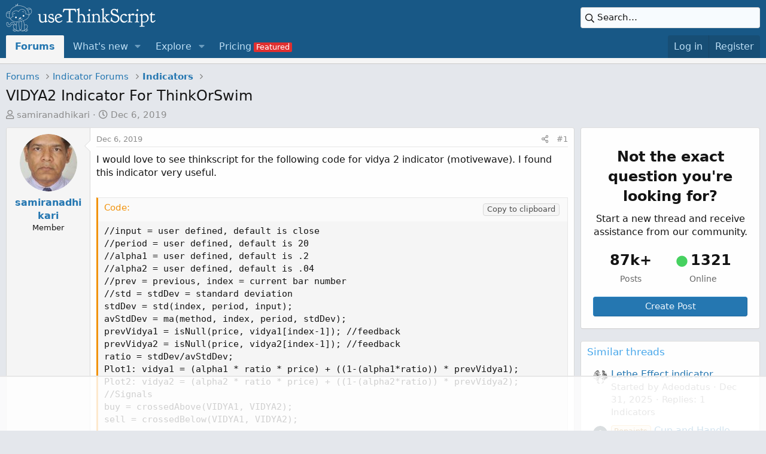

--- FILE ---
content_type: text/html; charset=utf-8
request_url: https://usethinkscript.com/threads/vidya2-indicator-for-thinkorswim.1232/
body_size: 22708
content:
<!DOCTYPE html>
<html id="XF" lang="en-US" dir="LTR"
	data-app="public"
	data-template="thread_view"
	data-container-key="node-3"
	data-content-key="thread-1232"
	data-logged-in="false"
	data-cookie-prefix="xf_"
	data-csrf="1769243961,854812ea5e15d27ad265c67570652a8a"
	class="has-no-js template-thread_view has-vipNoAccess"
	>
<head>
		<script>
		window.dataLayer = window.dataLayer || [];  
		dataLayer.push({'event': 'start_pw','pw_user_email': ''})
		dataLayer.push({'event': 'userData', 'user_email': '', 'user_id': ''})
	</script>
	
		<!-- Google Tag Manager -->
<script>(function(w,d,s,l,i){w[l]=w[l]||[];w[l].push({'gtm.start':
new Date().getTime(),event:'gtm.js'});var f=d.getElementsByTagName(s)[0],
j=d.createElement(s),dl=l!='dataLayer'?'&l='+l:'';j.async=true;j.src=
'https://www.googletagmanager.com/gtm.js?id='+i+dl;f.parentNode.insertBefore(j,f);
})(window,document,'script','dataLayer','GTM-M9WKSS7');
				
	</script>
<!-- End Google Tag Manager -->

	
	<meta charset="utf-8" />
	<meta http-equiv="X-UA-Compatible" content="IE=Edge" />
	<meta name="viewport" content="width=device-width, initial-scale=1, viewport-fit=cover">

	
	
	

	
	<title>VIDYA2 Indicator For ThinkOrSwim - useThinkScript Community</title>


	<link rel="manifest" href="/webmanifest.php">
	
		<meta name="theme-color" content="#185886" />
	

	<meta name="apple-mobile-web-app-title" content="useThinkScript">
	
		<link rel="apple-touch-icon" href="/data/styles/2/styles/usethinkscript/xenforo/icon192.png">
	

	
		
		<meta name="description" content="I would love to see thinkscript for the following code for vidya 2 indicator (motivewave). I found this indicator very useful.


//input = user defined..." />
		<meta property="og:description" content="I would love to see thinkscript for the following code for vidya 2 indicator (motivewave). I found this indicator very useful.


//input = user defined, default is close
//period = user defined, default is 20
//alpha1 = user defined, default is .2
//alpha2 = user defined, default is .04
//prev =..." />
		<meta property="twitter:description" content="I would love to see thinkscript for the following code for vidya 2 indicator (motivewave). I found this indicator very useful.


//input = user defined, default is close
//period = user defined..." />
	
	
		<meta property="og:url" content="https://usethinkscript.com/threads/vidya2-indicator-for-thinkorswim.1232/" />
	
		<link rel="canonical" href="https://usethinkscript.com/threads/vidya2-indicator-for-thinkorswim.1232/" />
	
		
		<meta property="og:image" content="https://usethinkscript.com/data/avatars/h/0/717.jpg?1585294201" />
		<meta property="twitter:image" content="https://usethinkscript.com/data/avatars/h/0/717.jpg?1585294201" />
		<meta property="twitter:card" content="" />
	
	
	
	<meta name="facebook-domain-verification" content="dnvrm5lu7v1boxj877ji7idjlwu957" />
	


	
		
	
	
	<meta property="og:site_name" content="useThinkScript Community" />


	
	
		
	
	
	<meta property="og:type" content="website" />


	
	
		
	
	
	
		<meta property="og:title" content="VIDYA2 Indicator For ThinkOrSwim - useThinkScript Community" />
		<meta property="twitter:title" content="VIDYA2 Indicator For ThinkOrSwim - useThinkScript Community" />
	


	
	
	
	

	
	

	


	<link rel="preload" href="/styles/fonts/fa/fa-regular-400.woff2?_v=5.15.3" as="font" type="font/woff2" crossorigin="anonymous" />


	<link rel="preload" href="/styles/fonts/fa/fa-solid-900.woff2?_v=5.15.3" as="font" type="font/woff2" crossorigin="anonymous" />


<link rel="preload" href="/styles/fonts/fa/fa-brands-400.woff2?_v=5.15.3" as="font" type="font/woff2" crossorigin="anonymous" />

	<link rel="stylesheet" href="/css.php?css=public%3Anormalize.css%2Cpublic%3Afa.css%2Cpublic%3Acore.less%2Cpublic%3Aapp.less&amp;s=2&amp;l=1&amp;d=1757738237&amp;k=4a7be47ac5a64ffda2a8702704919c4131589e63" />

	<link rel="stylesheet" href="/css.php?css=public%3Aalnb_navigation.less%2Cpublic%3Aandy_similarthreads.less%2Cpublic%3Abb_code.less%2Cpublic%3Acustom_search.less%2Cpublic%3Alightbox.less%2Cpublic%3Amessage.less%2Cpublic%3Ashare_controls.less%2Cpublic%3Asiropu_ads_manager_ad.less%2Cpublic%3Aextra.less&amp;s=2&amp;l=1&amp;d=1757738237&amp;k=653c43b0ccd6e3dcad2fc97876ea0c08d817da9d" />

	
		<script src="/js/xf/preamble.min.js?_v=569d0de7"></script>
	


	
		<link rel="icon" type="image/png" href="/data/styles/2/styles/usethinkscript/xenforo/favicon.png" sizes="32x32" />
	
	
	
		<!-- AdThrive Head Tag Manual -->
<script data-no-optimize="1" data-cfasync="false">
(function(w, d) {
	w.adthrive = w.adthrive || {};
	w.adthrive.cmd = w.
	adthrive.cmd || [];
	w.adthrive.plugin = 'adthrive-ads-manual';
	w.adthrive.host = 'ads.adthrive.com';var s = d.createElement('script');
	s.async = true;
	s.referrerpolicy='no-referrer-when-downgrade';
	s.src = 'https://' + w.adthrive.host + '/sites/63f5088d41d98a33a2baa5c9/ads.min.js?referrer=' + w.encodeURIComponent(w.location.href) + '&cb=' + (Math.floor(Math.random() * 100) + 1);
	var n = d.getElementsByTagName('script')[0];
	n.parentNode.insertBefore(s, n);
})(window, document);
</script>
<!-- End of AdThrive Head Tag -->
		

	

		
			
		

		
	


</head>
<body data-template="thread_view">

	

		
			
		

		
	


	

		
			
		

		
	

	
	<!-- Google Tag Manager (noscript) -->
<noscript><iframe src="https://www.googletagmanager.com/ns.html?id=GTM-M9WKSS7"
height="0" width="0" style="display:none;visibility:hidden"></iframe></noscript>
<!-- End Google Tag Manager (noscript) -->

<div class="p-pageWrapper" id="top">



	
		




<header class="p-header" id="header">
	<div class="p-header-inner">
		<div class="p-header-content">

			<div class="p-header-logo p-header-logo--image">
				<a href="https://usethinkscript.com">
					<img src="/data/styles/2/styles/usethinkscript/xenforo/logo2x.png" srcset="" alt="useThinkScript Community"
						width="250" height="47" />
				</a>
			</div>

			
	

		
			
		

		
	


			
	
	
		
		<div class="xb-searchWrapper" id="xb-searchWrapper" tabindex="0">
			<form action="/search/search" id="xbSearch" class="xb-search" method="post" data-no-auto-focus="true">
				<input type="text" class="input" name="keywords" placeholder="Search…" aria-label="Search" />
					<div class="menu menu--structural menu--search" aria-hidden="true">
						<div class="menu-content">
								
									<div class="menu-row">
										
			<select name="constraints" class="js-quickSearch-constraint input" aria-label="Search within">
				<option value="">Everywhere</option>
<option value="{&quot;search_type&quot;:&quot;post&quot;}">Threads</option>
<option value="{&quot;search_type&quot;:&quot;post&quot;,&quot;c&quot;:{&quot;nodes&quot;:[3],&quot;child_nodes&quot;:1}}">This forum</option>
<option value="{&quot;search_type&quot;:&quot;post&quot;,&quot;c&quot;:{&quot;thread&quot;:1232}}">This thread</option>

			</select>
		
									</div>
								

								
								<div class="menu-row">
									<label class="iconic"><input type="checkbox"  name="c[title_only]" value="1" /><i aria-hidden="true"></i><span class="iconic-label">Search titles only

												
													<span tabindex="0" role="button"
														data-xf-init="tooltip" data-trigger="hover focus click" title="Tags will also be searched in content where tags are supported">

														<i class="fa--xf far fa-question-circle u-muted u-smaller" aria-hidden="true"></i>
													</span></span></label>

								</div>
								
								<div class="menu-row">
									<div class="inputGroup">
										<span class="inputGroup-text" id="ctrl_search_menu_by_member">By:</span>
										<input type="text" class="input" name="c[users]" data-xf-init="auto-complete" placeholder="Member" aria-labelledby="ctrl_search_menu_by_member" />
									</div>
								</div>
								
<div class="menu-footer">
									<span class="menu-footer-controls">
										<div class="buttonGroup">
	<button type="submit" class="button--primary button button--icon button--icon--search"><span class="button-text">Search</span></button>
	<button type="submit" class="button--primary google-search-button button button--icon button--icon--fabfa-google" formaction="/google-search/" data-xf-init="tooltip" title="Search using Google" style="min-width: 40px;"><span class="button-text">
			<i class="fa--xf fab fa-google" aria-hidden="true"></i>
	</span></button>
</div>
										<a href="/search/" class="button"><span class="button-text">Advanced search…</span></a>
									</span>
								</div>

								<input type="hidden" name="_xfToken" value="1769243961,854812ea5e15d27ad265c67570652a8a" />
										
				</div>
			</div>
			</form>	
		</div>

	

		</div>
	</div>
</header>





	<div class="p-navSticky p-navSticky--primary" data-xf-init="sticky-header">
		
	<nav class="p-nav">
		<div class="p-nav-inner">
			<button type="button" class="button--plain p-nav-menuTrigger button" data-xf-click="off-canvas" data-menu=".js-headerOffCanvasMenu" tabindex="0" aria-label="Menu"><span class="button-text">
				<i aria-hidden="true"></i>
			</span></button>

			<div class="p-nav-smallLogo">
				<a href="https://usethinkscript.com">
					<img src="/data/styles/2/styles/usethinkscript/xenforo/logo2x.png" srcset="" alt="useThinkScript Community"
						width="250" height="47" />
				</a>
			</div>

			<div class="p-nav-scroller hScroller" data-xf-init="h-scroller" data-auto-scroll=".p-navEl.is-selected">
				<div class="hScroller-scroll">
					<ul class="p-nav-list js-offCanvasNavSource">
					
						<li>
							
	<div class="p-navEl is-selected" >
		

			
	
	<a href="/"
		class="p-navEl-link "
		
		data-xf-key="1"
		data-nav-id="forums">Forums</a>


			

		
		
	</div>

						</li>
					
						<li>
							
	<div class="p-navEl " data-has-children="true">
		

			
	
	<a href="/whats-new/"
		class="p-navEl-link p-navEl-link--splitMenu "
		
		
		data-nav-id="whatsNew">What's new</a>


			<a data-xf-key="2"
				data-xf-click="menu"
				data-menu-pos-ref="< .p-navEl"
				class="p-navEl-splitTrigger"
				role="button"
				tabindex="0"
				aria-label="Toggle expanded"
				aria-expanded="false"
				aria-haspopup="true"></a>

		
		
			<div class="menu menu--structural" data-menu="menu" aria-hidden="true">
				<div class="menu-content">
					
						
	
	
	<a href="/whats-new/posts/"
		class="menu-linkRow u-indentDepth0 js-offCanvasCopy "
		 rel="nofollow"
		
		data-nav-id="whatsNewPosts">New posts</a>

	

					
						
	
	
	<a href="/whats-new/resources/"
		class="menu-linkRow u-indentDepth0 js-offCanvasCopy "
		 rel="nofollow"
		
		data-nav-id="xfrmNewResources">New resources</a>

	

					
						
	
	
	<a href="/whats-new/profile-posts/"
		class="menu-linkRow u-indentDepth0 js-offCanvasCopy "
		 rel="nofollow"
		
		data-nav-id="whatsNewProfilePosts">New profile posts</a>

	

					
						
	
	
	<a href="/whats-new/latest-activity"
		class="menu-linkRow u-indentDepth0 js-offCanvasCopy "
		 rel="nofollow"
		
		data-nav-id="latestActivity">Latest activity</a>

	

					
				</div>
			</div>
		
	</div>

						</li>
					
						<li>
							
	<div class="p-navEl " data-has-children="true">
		

			
	
	<a href="/p/explore/"
		class="p-navEl-link p-navEl-link--splitMenu "
		
		
		data-nav-id="explore">Explore</a>


			<a data-xf-key="3"
				data-xf-click="menu"
				data-menu-pos-ref="< .p-navEl"
				class="p-navEl-splitTrigger"
				role="button"
				tabindex="0"
				aria-label="Toggle expanded"
				aria-expanded="false"
				aria-haspopup="true"></a>

		
		
			<div class="menu menu--structural" data-menu="menu" aria-hidden="true">
				<div class="menu-content">
					
						
	
	
	<a href="/p/best-support-resistance-indicators-for-thinkorswim/"
		class="menu-linkRow u-indentDepth0 js-offCanvasCopy "
		
		
		data-nav-id="sandr">Support and Resistance</a>

	

					
						
	
	
	<a href="/p/best-macd-indicators-for-thinkorswim/"
		class="menu-linkRow u-indentDepth0 js-offCanvasCopy "
		
		
		data-nav-id="MACD">MACD</a>

	

					
						
	
	
	<a href="/p/best-scalping-indicators-for-thinkorswim/"
		class="menu-linkRow u-indentDepth0 js-offCanvasCopy "
		
		
		data-nav-id="scalping">Scalping</a>

	

					
						
	
	
	<a href="/p/best-long-term-indicators-for-thinkorswim/"
		class="menu-linkRow u-indentDepth0 js-offCanvasCopy "
		
		
		data-nav-id="longterm">Long Term</a>

	

					
						
	
	
	<a href="/p/trading-toolbox/"
		class="menu-linkRow u-indentDepth0 js-offCanvasCopy "
		
		
		data-nav-id="tradingtools">Trading Toolbox</a>

	

					
						
	
	
	<a href="/p/learn-thinkorswim-coding-language/"
		class="menu-linkRow u-indentDepth0 js-offCanvasCopy "
		
		
		data-nav-id="learn">Learn thinkScript</a>

	

					
						
	
	
	<a href="/p/thinkorswim-frequently-asked-questions/"
		class="menu-linkRow u-indentDepth0 js-offCanvasCopy "
		
		
		data-nav-id="tosfaq">ThinkorSwim: FAQ</a>

	

					
						
	
	
	<a href="/p/premium-thinkorswim-indicators/"
		class="menu-linkRow u-indentDepth0 js-offCanvasCopy "
		
		
		data-nav-id="premium">Premium Indicators</a>

	

					
						
	
	
	<a href="/p/bitcoin-indicator-thinkorswim/"
		class="menu-linkRow u-indentDepth0 js-offCanvasCopy "
		
		
		data-nav-id="bitcoin">Bitcoin Indicator</a>

	

					
						
	
	
	<a href="/p/theta-gang-indicators-thinkorswim/"
		class="menu-linkRow u-indentDepth0 js-offCanvasCopy "
		
		
		data-nav-id="theta">Theta Gang Indicators</a>

	

					
						
	
	
	<a href="/p/download-thinkorswim/"
		class="menu-linkRow u-indentDepth0 js-offCanvasCopy "
		
		
		data-nav-id="downloadtos">Download ThinkorSwim</a>

	

					
				</div>
			</div>
		
	</div>

						</li>
					
						<li>
							
	<div class="p-navEl " >
		

			
	
	<a href="/p/pricing/"
		class="p-navEl-link  badgeContainer badgeContainer--highlighted customBadgeContainer navvipmenu"
		 data-badge="Featured"
		data-xf-key="4"
		data-nav-id="vipmenu">Pricing</a>


			

		
		
	</div>

						</li>
					
					</ul>
				</div>
			</div>

			<div class="p-nav-opposite">
				<div class="p-navgroup p-account p-navgroup--guest">
					
						<a href="/login/" class="p-navgroup-link p-navgroup-link--textual p-navgroup-link--logIn"
							data-xf-click="overlay" data-follow-redirects="on">
							<span class="p-navgroup-linkText">Log in</span>
						</a>
						
							<a href="/register/" class="p-navgroup-link p-navgroup-link--textual p-navgroup-link--register"
								data-xf-click="overlay" data-follow-redirects="on">
								<span class="p-navgroup-linkText">Register</span>
							</a>
						
					
				</div>

				<div class="p-navgroup p-discovery">
					<a href="/whats-new/"
						class="p-navgroup-link p-navgroup-link--iconic p-navgroup-link--whatsnew"
						aria-label="What&#039;s new"
						title="What&#039;s new">
						<i aria-hidden="true"></i>
						<span class="p-navgroup-linkText">What's new</span>
					</a>

					
						<a href="/search/"
							class="p-navgroup-link p-navgroup-link--iconic p-navgroup-link--search"
							data-xf-click="menu"
							data-xf-key="/"
							aria-label="Search"
							aria-expanded="false"
							aria-haspopup="true"
							title="Search">
							<i aria-hidden="true"></i>
							<span class="p-navgroup-linkText">Search</span>
						</a>
						<div class="menu menu--structural menu--wide" data-menu="menu" aria-hidden="true">
							<form action="/search/search" method="post"
								class="menu-content"
								data-xf-init="quick-search">

								<h3 class="menu-header">Search</h3>
								
								<div class="menu-row">
									
										<div class="inputGroup inputGroup--joined">
											<input type="text" class="input" name="keywords" placeholder="Search…" aria-label="Search" data-menu-autofocus="true" />
											
			<select name="constraints" class="js-quickSearch-constraint input" aria-label="Search within">
				<option value="">Everywhere</option>
<option value="{&quot;search_type&quot;:&quot;post&quot;}">Threads</option>
<option value="{&quot;search_type&quot;:&quot;post&quot;,&quot;c&quot;:{&quot;nodes&quot;:[3],&quot;child_nodes&quot;:1}}">This forum</option>
<option value="{&quot;search_type&quot;:&quot;post&quot;,&quot;c&quot;:{&quot;thread&quot;:1232}}">This thread</option>

			</select>
		
										</div>
									
								</div>

								
								<div class="menu-row">
									<label class="iconic"><input type="checkbox"  name="c[title_only]" value="1" /><i aria-hidden="true"></i><span class="iconic-label">Search titles only

												
													<span tabindex="0" role="button"
														data-xf-init="tooltip" data-trigger="hover focus click" title="Tags will also be searched in content where tags are supported">

														<i class="fa--xf far fa-question-circle u-muted u-smaller" aria-hidden="true"></i>
													</span></span></label>

								</div>
								
								<div class="menu-row">
									<div class="inputGroup">
										<span class="inputGroup-text" id="ctrl_search_menu_by_member">By:</span>
										<input type="text" class="input" name="c[users]" data-xf-init="auto-complete" placeholder="Member" aria-labelledby="ctrl_search_menu_by_member" />
									</div>
								</div>
								
<div class="menu-footer">
									<span class="menu-footer-controls">
										<div class="buttonGroup">
	<button type="submit" class="button--primary button button--icon button--icon--search"><span class="button-text">Search</span></button>
	<button type="submit" class="button--primary google-search-button button button--icon button--icon--fabfa-google" formaction="/google-search/" data-xf-init="tooltip" title="Search using Google" style="min-width: 40px;"><span class="button-text">
			<i class="fa--xf fab fa-google" aria-hidden="true"></i>
	</span></button>
</div>
										<a href="/search/" class="button"><span class="button-text">Advanced search…</span></a>
									</span>
								</div>

								<input type="hidden" name="_xfToken" value="1769243961,854812ea5e15d27ad265c67570652a8a" />
							</form>
						</div>
					
				</div>
			</div>
		</div>
	</nav>

	</div>
	
	
		<div class="p-sectionLinks p-sectionLinks--empty"></div>
	



<div class="offCanvasMenu offCanvasMenu--nav js-headerOffCanvasMenu" data-menu="menu" aria-hidden="true" data-ocm-builder="navigation">
	<div class="offCanvasMenu-backdrop" data-menu-close="true"></div>
	<div class="offCanvasMenu-content">
		<div class="offCanvasMenu-header">
			Menu
			<a class="offCanvasMenu-closer" data-menu-close="true" role="button" tabindex="0" aria-label="Close"></a>
		</div>
		
			<div class="p-offCanvasRegisterLink">
				<div class="offCanvasMenu-linkHolder">
					<a href="/login/" class="offCanvasMenu-link" data-xf-click="overlay" data-menu-close="true">
						Log in
					</a>
				</div>
				<hr class="offCanvasMenu-separator" />
				
					<div class="offCanvasMenu-linkHolder">
						<a href="/register/" class="offCanvasMenu-link" data-xf-click="overlay" data-menu-close="true">
							Register
						</a>
					</div>
					<hr class="offCanvasMenu-separator" />
				
			</div>
		
		<div class="js-offCanvasNavTarget"></div>
		<div class="offCanvasMenu-installBanner js-installPromptContainer" style="display: none;" data-xf-init="install-prompt">
			<div class="offCanvasMenu-installBanner-header">Install the app</div>
			<button type="button" class="js-installPromptButton button"><span class="button-text">Install</span></button>
			<template class="js-installTemplateIOS">
				<div class="overlay-title">How to install the app on iOS</div>
				<div class="block-body">
					<div class="block-row">
						<p>
							Follow along with the video below to see how to install our site as a web app on your home screen.
						</p>
						<p style="text-align: center">
							<img src="/styles/default/xenforo/add_to_home.gif" width="222" height="480" />
						</p>
						<p>
							<small><strong>Note:</strong> This feature currently requires accessing the site using the built-in Safari browser.</small>
						</p>
					</div>
				</div>
			</template>
		</div>
	</div>
</div>
	
	
		
	
<div class="p-body">
	<div class="p-body-inner">
		<!--XF:EXTRA_OUTPUT-->
		



		

		

		
	

		
			
		

		
	


		
	
		<ul class="p-breadcrumbs "
			itemscope itemtype="https://schema.org/BreadcrumbList">
		
			

			
			

			
				
				
	<li itemprop="itemListElement" itemscope itemtype="https://schema.org/ListItem">
		<a href="/" itemprop="item">
			<span itemprop="name">Forums</span>
		</a>
		<meta itemprop="position" content="1" />
	</li>

			

			
			
				
				
	<li itemprop="itemListElement" itemscope itemtype="https://schema.org/ListItem">
		<a href="/#indicator-forums.1" itemprop="item">
			<span itemprop="name">Indicator Forums</span>
		</a>
		<meta itemprop="position" content="2" />
	</li>

			
				
				
	<li itemprop="itemListElement" itemscope itemtype="https://schema.org/ListItem">
		<a href="/forums/indicators.3/" itemprop="item">
			<span itemprop="name">Indicators</span>
		</a>
		<meta itemprop="position" content="3" />
	</li>

			

		
		</ul>
	

		
	

		
			
		

		
	



		
	<noscript class="js-jsWarning"><div class="blockMessage blockMessage--important blockMessage--iconic u-noJsOnly">JavaScript is disabled. For a better experience, please enable JavaScript in your browser before proceeding.</div></noscript>

		
	<div class="blockMessage blockMessage--important blockMessage--iconic js-browserWarning" style="display: none">You are using an out of date browser. It  may not display this or other websites correctly.<br />You should upgrade or use an <a href="https://www.google.com/chrome/" target="_blank" rel="noopener">alternative browser</a>.</div>


		
			<div class="p-body-header">
			
				
					<div class="p-title ">
					
						
							<h1 class="p-title-value">VIDYA2 Indicator For ThinkOrSwim</h1>
						
						
					
					</div>
				

				
					<div class="p-description">
	<ul class="listInline listInline--bullet">
		<li>
			<i class="fa--xf far fa-user" aria-hidden="true" title="Thread starter"></i>
			<span class="u-srOnly">Thread starter</span>

			<a href="/members/samiranadhikari.717/" class="username  u-concealed" dir="auto" data-user-id="717" data-xf-init="member-tooltip">samiranadhikari</a>
		</li>
		<li>
			<i class="fa--xf far fa-clock" aria-hidden="true" title="Start date"></i>
			<span class="u-srOnly">Start date</span>

			<a href="/threads/vidya2-indicator-for-thinkorswim.1232/" class="u-concealed"><time  class="u-dt" dir="auto" datetime="2019-12-06T23:17:46-0500" data-time="1575692266" data-date-string="Dec 6, 2019" data-time-string="11:17 PM" title="Dec 6, 2019 at 11:17 PM">Dec 6, 2019</time></a>
		</li>
		
	</ul>
</div>
				
			
			</div>
		

		<div class="p-body-main p-body-main--withSidebar ">
			
			<div class="p-body-contentCol"></div>
			
				<div class="p-body-sidebarCol"></div>
			

			

			<div class="p-body-content">
				
	

		
			
		

		
	


				<div class="p-body-pageContent">
	



	
<style>
.button.button--icon--one>.button-text:before, a.button.button--icon--one>.button-text:before {
	content: "\f044";
    display: inline-block;
    width: 1em;
}

.button.button--icon--two>.button-text:before, a.button.button--icon--two>.button-text:before {
	content: "\f044";
    display: inline-block;
    width: 1em;
}

.button.button--icon--three>.button-text:before, a.button.button--icon--three>.button-text:before {
	content: "\f044";
    display: inline-block;
    width: 1em;
}

.paddingsrules {padding-right:12%;}

.red {color:red;}
.green {color:green;}
.yellow {color:yellow;}
.orange {color:orange;}

.animated {
  -webkit-animation-duration: 1s;
  animation-duration: 1s;
  -webkit-animation-fill-mode: both;
  animation-fill-mode: both;
}


@-webkit-keyframes jackInTheBox {
  from {
    opacity: 0;
    -webkit-transform: scale(0.1) rotate(30deg);
    transform: scale(0.1) rotate(30deg);
    -webkit-transform-origin: center bottom;
    transform-origin: center bottom;
  }

  50% {
    -webkit-transform: rotate(-10deg);
    transform: rotate(-10deg);
  }

  70% {
    -webkit-transform: rotate(3deg);
    transform: rotate(3deg);
  }

  to {
    opacity: 1;
    -webkit-transform: scale(1);
    transform: scale(1);
  }
}

@keyframes jackInTheBox {
  from {
    opacity: 0;
    -webkit-transform: scale(0.1) rotate(30deg);
    transform: scale(0.1) rotate(30deg);
    -webkit-transform-origin: center bottom;
    transform-origin: center bottom;
  }

  50% {
    -webkit-transform: rotate(-10deg);
    transform: rotate(-10deg);
  }

  70% {
    -webkit-transform: rotate(3deg);
    transform: rotate(3deg);
  }

  to {
    opacity: 1;
    -webkit-transform: scale(1);
    transform: scale(1);
  }
}

.jackInTheBox {
  -webkit-animation-name: jackInTheBox;
  animation-name: jackInTheBox;
}


@media (max-width: 800px) {
	.rulesimg {display:none;}
	.button--icon--three {margin-top:10px;}
}

@media (max-width: 1200px) {
	.paddingsrules {padding-right:14%;}
}
</style>	



	








	
	
	
		
	
	
	


	
	
	
		
	
	
	


	
	
		
	
	
	


	
	


	
	
	













	

	
		
	








	

		
			
		

		
	











	

		
			
		

		
	



	

		
			
		

		
	



<div class="block block--messages" data-xf-init="" data-type="post" data-href="/inline-mod/" data-search-target="*">

	<span class="u-anchorTarget" id="posts"></span>

	
		
	

	

	<div class="block-outer"></div>

	

	
		
	<div class="block-outer js-threadStatusField"></div>

	

	<div class="block-container lbContainer"
		data-xf-init="lightbox select-to-quote"
		data-message-selector=".js-post"
		data-lb-id="thread-1232"
		data-lb-universal="0">

		<div class="block-body js-replyNewMessageContainer">
			
				


	

		
			
		

		
	



					

					
						

	
	

	

	
	<article class="message message--post js-post js-inlineModContainer  "
		data-author="samiranadhikari"
		data-content="post-11190"
		id="js-post-11190"
		>

		

		<span class="u-anchorTarget" id="post-11190"></span>

		
			<div class="message-inner">
				
					<div class="message-cell message-cell--user">
						

	<section class="message-user"
		>

		

		<div class="message-avatar ">
			<div class="message-avatar-wrapper">
				<a href="/members/samiranadhikari.717/" class="avatar avatar--m" data-user-id="717" data-xf-init="member-tooltip">
			<img src="/data/avatars/m/0/717.jpg?1585294201" srcset="/data/avatars/l/0/717.jpg?1585294201 2x" alt="samiranadhikari" class="avatar-u717-m" width="96" height="96" loading="lazy" /> 
		</a>
				
			</div>
		</div>
		<div class="message-userDetails">
			<h4 class="message-name"><a href="/members/samiranadhikari.717/" class="username " dir="auto" data-user-id="717" data-xf-init="member-tooltip">samiranadhikari</a></h4>
			<h5 class="userTitle message-userTitle" dir="auto">Member</h5>
			

		</div>
		
			
			
		
		<span class="message-userArrow"></span>
	</section>

					</div>
				

				
					
	<div class="message-cell message-cell--main">

					
						<div class="message-main js-quickEditTarget">

							
								

	<header class="message-attribution message-attribution--split">
		<ul class="message-attribution-main listInline ">
			
			
			<li class="u-concealed">
				<a href="/threads/vidya2-indicator-for-thinkorswim.1232/post-11190" rel="nofollow">
					<time  class="u-dt" dir="auto" datetime="2019-12-06T23:17:46-0500" data-time="1575692266" data-date-string="Dec 6, 2019" data-time-string="11:17 PM" title="Dec 6, 2019 at 11:17 PM" itemprop="datePublished">Dec 6, 2019</time>
				</a>
			</li>
			
		</ul>

		<ul class="message-attribution-opposite message-attribution-opposite--list ">
			
			<li>
				<a href="/threads/vidya2-indicator-for-thinkorswim.1232/post-11190"
					class="message-attribution-gadget"
					data-xf-init="share-tooltip"
					data-href="/posts/11190/share"
					aria-label="Share"
					rel="nofollow">
					<i class="fa--xf far fa-share-alt" aria-hidden="true"></i>
				</a>
			</li>
			
			
				<li>
					<a href="/threads/vidya2-indicator-for-thinkorswim.1232/post-11190" rel="nofollow">
						#1
					</a>
				</li>
			
		</ul>
	</header>

							

							<div class="message-content js-messageContent">
							

								
									
	
	
	

								

								
									
	

	<div class="message-userContent lbContainer js-lbContainer "
		data-lb-id="post-11190"
		data-lb-caption-desc="samiranadhikari &middot; Dec 6, 2019 at 11:17 PM">

		
			

	

		

		<article class="message-body js-selectToQuote">
			
				
			

			<div >
				
					

	

		
			
		

		
	

<div class="bbWrapper">I would love to see thinkscript for the following code for vidya 2 indicator (motivewave). I found this indicator very useful.<br />
<br />

	
	
	
	



<div class="bbCodeBlock bbCodeBlock--screenLimited bbCodeBlock--code">
	<div class="bbCodeBlock-title">
		Code:<button class="copy-button tagItem">Copy to clipboard</button>
	</div>
	<div class="bbCodeBlock-content" dir="ltr">
		<pre class="bbCodeCode" dir="ltr" data-xf-init="code-block" data-lang=""><code>//input = user defined, default is close
//period = user defined, default is 20
//alpha1 = user defined, default is .2
//alpha2 = user defined, default is .04
//prev = previous, index = current bar number
//std = stdDev = standard deviation
stdDev = std(index, period, input);
avStdDev = ma(method, index, period, stdDev);
prevVidya1 = isNull(price, vidya1[index-1]); //feedback
prevVidya2 = isNull(price, vidya2[index-1]); //feedback
ratio = stdDev/avStdDev;
Plot1: vidya1 = (alpha1 * ratio * price) + ((1-(alpha1*ratio)) * prevVidya1);
Plot2: vidya2 = (alpha2 * ratio * price) + ((1-(alpha2*ratio)) * prevVidya2);
//Signals
buy = crossedAbove(VIDYA1, VIDYA2);
sell = crossedBelow(VIDYA1, VIDYA2);</code></pre>
	</div>
</div><br />
VIDYA2 Indicator by Chande and Kroll are types of Adaptive Moving Averages that use Standard Deviation and feedback in their calculation. Two paths are plotted with different alpha values.</div>

	

		
			
		

		
	

				
			</div>

			<div class="js-selectToQuoteEnd">&nbsp;</div>
			
				
			
		</article>

		
			

	

		

		
	</div>

								

								
									
	
		<div class="message-lastEdit">
			
				Last edited by a moderator: <time  class="u-dt" dir="auto" datetime="2022-01-02T16:58:30-0500" data-time="1641160710" data-date-string="Jan 2, 2022" data-time-string="4:58 PM" title="Jan 2, 2022 at 4:58 PM" itemprop="dateModified">Jan 2, 2022</time>
			
		</div>
	

								

								
									
	

		
			
		

		
	


	


	

		
			
		

		
	

								

							
							</div>

							
								
	<footer class="message-footer">
		

		<div class="reactionsBar js-reactionsList ">
			
		</div>

		<div class="js-historyTarget message-historyTarget toggleTarget" data-href="trigger-href"></div>
	</footer>

							
						</div>

					
					</div>
				
			</div>
		
	</article>

	
	

					

					

				

	

		
			
		

		
	




	

		
			
		

		
	



					

					
						

	
	

	

	
	<article class="message message--post js-post js-inlineModContainer  "
		data-author="diazlaz"
		data-content="post-11275"
		id="js-post-11275"
		itemscope itemtype="https://schema.org/Comment" itemid="https://usethinkscript.com/posts/11275/">

		
			<meta itemprop="mainEntity" itemscope itemtype="https://schema.org/DiscussionForumPosting" itemid="https://usethinkscript.com/threads/vidya2-indicator-for-thinkorswim.1232/" />
		

		<span class="u-anchorTarget" id="post-11275"></span>

		
			<div class="message-inner">
				
					<div class="message-cell message-cell--user">
						

	<section class="message-user"
		itemprop="author" itemscope itemtype="https://schema.org/Person" itemid="https://usethinkscript.com/members/diazlaz.258/">

		
			<meta itemprop="url" content="https://usethinkscript.com/members/diazlaz.258/" />
		

		<div class="message-avatar ">
			<div class="message-avatar-wrapper">
				<a href="/members/diazlaz.258/" class="avatar avatar--m avatar--default avatar--default--dynamic" data-user-id="258" data-xf-init="member-tooltip" style="background-color: #47a329; color: #091405">
			<span class="avatar-u258-m" role="img" aria-label="diazlaz">D</span> 
		</a>
				
			</div>
		</div>
		<div class="message-userDetails">
			<h4 class="message-name"><a href="/members/diazlaz.258/" class="username " dir="auto" data-user-id="258" data-xf-init="member-tooltip"><span itemprop="name">diazlaz</span></a></h4>
			<h5 class="userTitle message-userTitle" dir="auto" itemprop="jobTitle">Well-known member</h5>
			<div class="userBanner userBanner userBanner--accent message-userBanner" itemprop="jobTitle"><span class="userBanner-before"></span><strong>2019 Donor <i class="fas fa-award"></i></strong><span class="userBanner-after"></span></div>
<div class="userBanner userBanner userBanner--lightGreen message-userBanner" itemprop="jobTitle"><span class="userBanner-before"></span><strong>VIP <i class="fas fa-lock"></i></strong><span class="userBanner-after"></span></div>

		</div>
		
			
			
		
		<span class="message-userArrow"></span>
	</section>

					</div>
				

				
					
	<div class="message-cell message-cell--main">

					
						<div class="message-main js-quickEditTarget">

							
								

	<header class="message-attribution message-attribution--split">
		<ul class="message-attribution-main listInline ">
			
			
			<li class="u-concealed">
				<a href="/threads/vidya2-indicator-for-thinkorswim.1232/post-11275" rel="nofollow">
					<time  class="u-dt" dir="auto" datetime="2019-12-08T15:30:19-0500" data-time="1575837019" data-date-string="Dec 8, 2019" data-time-string="3:30 PM" title="Dec 8, 2019 at 3:30 PM" itemprop="datePublished">Dec 8, 2019</time>
				</a>
			</li>
			
		</ul>

		<ul class="message-attribution-opposite message-attribution-opposite--list ">
			
			<li>
				<a href="/threads/vidya2-indicator-for-thinkorswim.1232/post-11275"
					class="message-attribution-gadget"
					data-xf-init="share-tooltip"
					data-href="/posts/11275/share"
					aria-label="Share"
					rel="nofollow">
					<i class="fa--xf far fa-share-alt" aria-hidden="true"></i>
				</a>
			</li>
			
			
				<li>
					<a href="/threads/vidya2-indicator-for-thinkorswim.1232/post-11275" rel="nofollow">
						#2
					</a>
				</li>
			
		</ul>
	</header>

							

							<div class="message-content js-messageContent">
							

								
									
	
	
	

								

								
									
	

	<div class="message-userContent lbContainer js-lbContainer "
		data-lb-id="post-11275"
		data-lb-caption-desc="diazlaz &middot; Dec 8, 2019 at 3:30 PM">

		

		<article class="message-body js-selectToQuote">
			
				
			

			<div itemprop="text">
				
					

	

		
			
		

		
	

<div class="bbWrapper">@<a href="https://usethinkscript.com/members/717/" class="username" data-xf-init="member-tooltip" data-user-id="717" data-username="samiranadhikari">samiranadhikari</a> here is the VIDYA2 Indicator - let me know how it is and if any changes are needed.  Let us know how you typically use it <img src="[data-uri]" class="smilie smilie--sprite smilie--sprite2" alt=";)" title="Wink    ;)" loading="lazy" data-shortname=";)" /><br />
<br />
<script class="js-extraPhrases" type="application/json">
			{
				"lightbox_close": "Close",
				"lightbox_next": "Next",
				"lightbox_previous": "Previous",
				"lightbox_error": "The requested content cannot be loaded. Please try again later.",
				"lightbox_start_slideshow": "Start slideshow",
				"lightbox_stop_slideshow": "Stop slideshow",
				"lightbox_full_screen": "Full screen",
				"lightbox_thumbnails": "Thumbnails",
				"lightbox_download": "Download",
				"lightbox_share": "Share",
				"lightbox_zoom": "Zoom",
				"lightbox_new_window": "New window",
				"lightbox_toggle_sidebar": "Toggle sidebar"
			}
			</script>
		
		
	


	<div class="bbImageWrapper  js-lbImage" title="T15gzbL.png"
		data-src="https://usethinkscript.com/attachments/t15gzbl-png.6374/" data-lb-sidebar-href="" data-lb-caption-extra-html="" data-single-image="1">
		<img src="https://usethinkscript.com/attachments/t15gzbl-png.6374/"
			data-url=""
			class="bbImage"
			data-zoom-target="1"
			style=""
			alt="T15gzbL.png"
			title="T15gzbL.png"
			width="1900" height="1103" loading="lazy" />
	</div><br />
<br />

	
	
	
	



<div class="bbCodeBlock bbCodeBlock--screenLimited bbCodeBlock--code">
	<div class="bbCodeBlock-title">
		Ruby:<button class="copy-button tagItem">Copy to clipboard</button>
	</div>
	<div class="bbCodeBlock-content" dir="ltr">
		<pre class="bbCodeCode" dir="ltr" data-xf-init="code-block" data-lang="ruby"><code>#VIDYA2 Indicator by Chande and Kroll
#
# @samiranadhikari request
#
# 2019.12.08 @diazlaz - initial port/interpretation.
# 2020.05.24 @diazlaz - fixed stdev caching isNaN on smaller amount of bars.
#
#Adaptive Moving Averages that use Standard Deviation and feedback in their calculation.
#Two paths are plotted with different alpha values.
#

declare upper;

#INPUTS

input price = close;
input period = 20;
input alpha1 = 0.2;
input alpha2 = 0.04;

#LOGIC
def stdDev = CompoundValue(1,StDev(price, period),close);
def avStdDev = Average(stdDev, period);
def ratio = stdDev/avStdDev;
def vidya1 = (alpha1 * ratio * price) + ((1-(alpha1*ratio)) * vidya1[1]);
def vidya2 = (alpha2 * ratio * price) + ((1-(alpha2*ratio)) * vidya2[1]);

def buy = Crosses(VIDYA1, VIDYA2, CrossingDirection.ABOVE);
def sell = Crosses(VIDYA1, VIDYA2, CrossingDirection.BELOW);
def sState = if buy then 100 else if sell then -100 else sState[1];

#PLOTS
input showPlots = yes;

plot pVidya1 = vidya1;
pVidya1.SetHiding(!showPlots);

plot pVidya2 = vidya2;
pVidya2.SetHiding(!showPlots);

# ARROWS
input showArrows = yes;
plot pUP = sState crosses above 0;
pUP.SetPaintingStrategy(PaintingStrategy.BOOLEAN_ARROW_UP);
pUP.SetDefaultColor(Color.GREEN);
pUP.SetLineWeight(2);

plot pDown = sState crosses below 0;
pDown.SetPaintingStrategy(PaintingStrategy.BOOLEAN_ARROW_DOWN);
pDown.SetDefaultColor(Color.RED);
pDown.SetLineWeight(2);

#COLORBARS
input showColorBars = yes;
AssignPriceColor(if showColorBars then
if IsNaN(sState) then Color.GRAY else
if sState &gt; 0 then Color.GREEN else
  Color.RED
else
  COLOR.CURRENT
);

#LABELS
input showLabels = yes;

AddLabel(showLabels,&quot;VIDYA2-&gt;&quot;, COLOR.CYAN);
AddLabel(showLabels, &quot;Buy&quot;,
if isNaN(sState) then COLOR.DARK_GRAY else
If sState == 100 then COLOR.GREEN else COLOR.DARK_GRAY);

AddLabel(showLabels, &quot;Sell&quot;,
if isNaN(sState) then COLOR.DARK_GRAY else
If sState == -100 then COLOR.RED else COLOR.DARK_GRAY);

#END of VIDYA2 Port from MotiveWave</code></pre>
	</div>
</div><br />
Is this just the regular RSI in TOS painted as a Histogram Line? - do you have a screenshot of how is rendered in motivewave?</div>

	

		
			
		

		
	

				
			</div>

			<div class="js-selectToQuoteEnd">&nbsp;</div>
			
				
			
		</article>

		

		
			
	

		
	</div>

								

								
									
	
		<div class="message-lastEdit">
			
				Last edited: <time  class="u-dt" dir="auto" datetime="2020-05-24T13:51:46-0400" data-time="1590342706" data-date-string="May 24, 2020" data-time-string="1:51 PM" title="May 24, 2020 at 1:51 PM" itemprop="dateModified">May 24, 2020</time>
			
		</div>
	

								

								
									
	

		
			
		

		
	


	


	

		
			
		

		
	

								

							
							</div>

							
								
	<footer class="message-footer">
		

		<div class="reactionsBar js-reactionsList is-active">
			
	
	
		<ul class="reactionSummary">
		
			<li><span class="reaction reaction--small reaction--1" data-reaction-id="1"><i aria-hidden="true"></i><img src="[data-uri]" class="reaction-sprite js-reaction" alt="Like" title="Like" /></span></li>
		
		</ul>
	


<span class="u-srOnly">Reactions:</span>
<a class="reactionsBar-link" href="/posts/11275/reactions" data-xf-click="overlay" data-cache="false" rel="nofollow"><bdi>FOTM_8888</bdi>, <bdi>tradegeek</bdi>, <bdi>ALV</bdi> and 2 others</a>
		</div>

		<div class="js-historyTarget message-historyTarget toggleTarget" data-href="trigger-href"></div>
	</footer>

							
						</div>

					
					</div>
				
			</div>
		
	</article>

	
	

					

					

				

	

		
			
		

		
	




	

		
			
		

		
	



					

					
						

	
	

	

	
	<article class="message message--post js-post js-inlineModContainer  "
		data-author="horserider"
		data-content="post-12497"
		id="js-post-12497"
		itemscope itemtype="https://schema.org/Comment" itemid="https://usethinkscript.com/posts/12497/">

		
			<meta itemprop="mainEntity" itemscope itemtype="https://schema.org/DiscussionForumPosting" itemid="https://usethinkscript.com/threads/vidya2-indicator-for-thinkorswim.1232/" />
		

		<span class="u-anchorTarget" id="post-12497"></span>

		
			<div class="message-inner">
				
					<div class="message-cell message-cell--user">
						

	<section class="message-user"
		itemprop="author" itemscope itemtype="https://schema.org/Person" itemid="https://usethinkscript.com/members/horserider.348/">

		
			<meta itemprop="url" content="https://usethinkscript.com/members/horserider.348/" />
		

		<div class="message-avatar ">
			<div class="message-avatar-wrapper">
				<a href="/members/horserider.348/" class="avatar avatar--m" data-user-id="348" data-xf-init="member-tooltip">
			<img src="/data/avatars/m/0/348.jpg?1580248591" srcset="/data/avatars/l/0/348.jpg?1580248591 2x" alt="horserider" class="avatar-u348-m" width="96" height="96" loading="lazy" itemprop="image" /> 
		</a>
				
			</div>
		</div>
		<div class="message-userDetails">
			<h4 class="message-name"><a href="/members/horserider.348/" class="username " dir="auto" data-user-id="348" data-xf-init="member-tooltip"><span itemprop="name">horserider</span></a></h4>
			<h5 class="userTitle message-userTitle" dir="auto" itemprop="jobTitle">Well-known member</h5>
			<div class="userBanner userBanner userBanner--lightGreen message-userBanner" itemprop="jobTitle"><span class="userBanner-before"></span><strong>VIP <i class="fas fa-lock"></i></strong><span class="userBanner-after"></span></div>

		</div>
		
			
			
		
		<span class="message-userArrow"></span>
	</section>

					</div>
				

				
					
	<div class="message-cell message-cell--main">

					
						<div class="message-main js-quickEditTarget">

							
								

	<header class="message-attribution message-attribution--split">
		<ul class="message-attribution-main listInline ">
			
			
			<li class="u-concealed">
				<a href="/threads/vidya2-indicator-for-thinkorswim.1232/post-12497" rel="nofollow">
					<time  class="u-dt" dir="auto" datetime="2019-12-27T00:13:49-0500" data-time="1577423629" data-date-string="Dec 27, 2019" data-time-string="12:13 AM" title="Dec 27, 2019 at 12:13 AM" itemprop="datePublished">Dec 27, 2019</time>
				</a>
			</li>
			
		</ul>

		<ul class="message-attribution-opposite message-attribution-opposite--list ">
			
			<li>
				<a href="/threads/vidya2-indicator-for-thinkorswim.1232/post-12497"
					class="message-attribution-gadget"
					data-xf-init="share-tooltip"
					data-href="/posts/12497/share"
					aria-label="Share"
					rel="nofollow">
					<i class="fa--xf far fa-share-alt" aria-hidden="true"></i>
				</a>
			</li>
			
			
				<li>
					<a href="/threads/vidya2-indicator-for-thinkorswim.1232/post-12497" rel="nofollow">
						#3
					</a>
				</li>
			
		</ul>
	</header>

							

							<div class="message-content js-messageContent">
							

								
									
	
	
	

								

								
									
	

	<div class="message-userContent lbContainer js-lbContainer "
		data-lb-id="post-12497"
		data-lb-caption-desc="horserider &middot; Dec 27, 2019 at 12:13 AM">

		

		<article class="message-body js-selectToQuote">
			
				
			

			<div itemprop="text">
				
					

	

		
			
		

		
	

<div class="bbWrapper"><a href="https://usethinkscript.com/members/717/" class="username" data-xf-init="member-tooltip" data-user-id="717" data-username="@samiranadhikari">@samiranadhikari</a>  Search for RSI colored candles. Might do what you want if play with inputs.<br />
<a href="https://usethinkscript.com/threads/colored-candles-rsi-based-for-thinkorswim.427/" class="link link--internal" data-proxy-href="/proxy.php?link=https%3A%2F%2Fusethinkscript.com%2Fthreads%2Fcolored-candles-rsi-based-for-thinkorswim.427%2F&amp;hash=b98f7cfef8f74a4f8589bee79d44a4f2">https://usethinkscript.com/threads/colored-candles-rsi-based-for-thinkorswim.427/</a></div>

	

		
			
		

		
	

				
			</div>

			<div class="js-selectToQuoteEnd">&nbsp;</div>
			
				
			
		</article>

		

		
	</div>

								

								
									
	

								

								
									
	

		
			
		

		
	


	


	

		
			
		

		
	

								

							
							</div>

							
								
	<footer class="message-footer">
		

		<div class="reactionsBar js-reactionsList is-active">
			
	
	
		<ul class="reactionSummary">
		
			<li><span class="reaction reaction--small reaction--1" data-reaction-id="1"><i aria-hidden="true"></i><img src="[data-uri]" class="reaction-sprite js-reaction" alt="Like" title="Like" /></span></li>
		
		</ul>
	


<span class="u-srOnly">Reactions:</span>
<a class="reactionsBar-link" href="/posts/12497/reactions" data-xf-click="overlay" data-cache="false" rel="nofollow"><bdi>samiranadhikari</bdi></a>
		</div>

		<div class="js-historyTarget message-historyTarget toggleTarget" data-href="trigger-href"></div>
	</footer>

							
						</div>

					
					</div>
				
			</div>
		
	</article>

	
	

					

					

				

	

		
			
		

		
	




	

		
			
		

		
	



					

					
						

	
	

	

	
	<article class="message message--post js-post js-inlineModContainer  "
		data-author="BenTen"
		data-content="post-20604"
		id="js-post-20604"
		itemscope itemtype="https://schema.org/Comment" itemid="https://usethinkscript.com/posts/20604/">

		
			<meta itemprop="mainEntity" itemscope itemtype="https://schema.org/DiscussionForumPosting" itemid="https://usethinkscript.com/threads/vidya2-indicator-for-thinkorswim.1232/" />
		

		<span class="u-anchorTarget" id="post-20604"></span>

		
			<div class="message-inner">
				
					<div class="message-cell message-cell--user">
						

	<section class="message-user"
		itemprop="author" itemscope itemtype="https://schema.org/Person" itemid="https://usethinkscript.com/members/benten.1/">

		
			<meta itemprop="url" content="https://usethinkscript.com/members/benten.1/" />
		

		<div class="message-avatar ">
			<div class="message-avatar-wrapper">
				<a href="/members/benten.1/" class="avatar avatar--m" data-user-id="1" data-xf-init="member-tooltip">
			<img src="/data/avatars/m/0/1.jpg?1561476502" srcset="/data/avatars/l/0/1.jpg?1561476502 2x" alt="BenTen" class="avatar-u1-m" width="96" height="96" loading="lazy" itemprop="image" /> 
		</a>
				
			</div>
		</div>
		<div class="message-userDetails">
			<h4 class="message-name"><a href="/members/benten.1/" class="username " dir="auto" data-user-id="1" data-xf-init="member-tooltip"><span class="username--staff username--moderator username--admin username--color-0" itemprop="name">BenTen</span></a></h4>
			<h5 class="userTitle message-userTitle" dir="auto" itemprop="jobTitle">Administrative</h5>
			<div class="userBanner userBanner--staff message-userBanner" dir="auto" itemprop="jobTitle"><span class="userBanner-before"></span><strong>Staff member</strong><span class="userBanner-after"></span></div>
<div class="userBanner userBanner userBanner--primary message-userBanner" itemprop="jobTitle"><span class="userBanner-before"></span><strong>Staff <i class="fas fa-check-circle"></i></strong><span class="userBanner-after"></span></div>
<div class="userBanner userBanner userBanner--lightGreen message-userBanner" itemprop="jobTitle"><span class="userBanner-before"></span><strong>VIP <i class="fas fa-lock"></i></strong><span class="userBanner-after"></span></div>
<div class="userBanner userBanner userBanner--orange message-userBanner" itemprop="jobTitle"><span class="userBanner-before"></span><strong>Lifetime <i class="fa fa-star"></i></strong><span class="userBanner-after"></span></div>

		</div>
		
			
			
		
		<span class="message-userArrow"></span>
	</section>

					</div>
				

				
					
	<div class="message-cell message-cell--main">

					
						<div class="message-main js-quickEditTarget">

							
								

	<header class="message-attribution message-attribution--split">
		<ul class="message-attribution-main listInline ">
			
			
			<li class="u-concealed">
				<a href="/threads/vidya2-indicator-for-thinkorswim.1232/post-20604" rel="nofollow">
					<time  class="u-dt" dir="auto" datetime="2020-04-18T00:05:02-0400" data-time="1587182702" data-date-string="Apr 18, 2020" data-time-string="12:05 AM" title="Apr 18, 2020 at 12:05 AM" itemprop="datePublished">Apr 18, 2020</time>
				</a>
			</li>
			
		</ul>

		<ul class="message-attribution-opposite message-attribution-opposite--list ">
			
			<li>
				<a href="/threads/vidya2-indicator-for-thinkorswim.1232/post-20604"
					class="message-attribution-gadget"
					data-xf-init="share-tooltip"
					data-href="/posts/20604/share"
					aria-label="Share"
					rel="nofollow">
					<i class="fa--xf far fa-share-alt" aria-hidden="true"></i>
				</a>
			</li>
			
			
				<li>
					<a href="/threads/vidya2-indicator-for-thinkorswim.1232/post-20604" rel="nofollow">
						#4
					</a>
				</li>
			
		</ul>
	</header>

							

							<div class="message-content js-messageContent">
							

								
									
	
	
	

								

								
									
	

	<div class="message-userContent lbContainer js-lbContainer "
		data-lb-id="post-20604"
		data-lb-caption-desc="BenTen &middot; Apr 18, 2020 at 12:05 AM">

		

		<article class="message-body js-selectToQuote">
			
				
			

			<div itemprop="text">
				
					

	

		
			
		

		
	

<div class="bbWrapper"><a href="https://usethinkscript.com/members/920/" class="username" data-xf-init="member-tooltip" data-user-id="920" data-username="@Art">@Art</a> <a href="https://usethinkscript.com/members/3226/" class="username" data-xf-init="member-tooltip" data-user-id="3226" data-username="@otmane">@otmane</a> That&#039;s the Big Hand indicator. You can find it <a href="https://usethinkscript.com/threads/long-term-indicators-big-hand-and-coppock-indicator-for-thinkorswim.22/" class="link link--internal" data-proxy-href="/proxy.php?link=https%3A%2F%2Fusethinkscript.com%2Fthreads%2Flong-term-indicators-big-hand-and-coppock-indicator-for-thinkorswim.22%2F&amp;hash=d6f19f59c53f5a51539c56c9943ca4f3">here</a>.</div>

	

		
			
		

		
	

				
			</div>

			<div class="js-selectToQuoteEnd">&nbsp;</div>
			
				
			
		</article>

		

		
	</div>

								

								
									
	

								

								
									
	

		
			
		

		
	


	


	

		
			
		

		
	

								

							
							</div>

							
								
	<footer class="message-footer">
		

		<div class="reactionsBar js-reactionsList is-active">
			
	
	
		<ul class="reactionSummary">
		
			<li><span class="reaction reaction--small reaction--1" data-reaction-id="1"><i aria-hidden="true"></i><img src="[data-uri]" class="reaction-sprite js-reaction" alt="Like" title="Like" /></span></li>
		
		</ul>
	


<span class="u-srOnly">Reactions:</span>
<a class="reactionsBar-link" href="/posts/20604/reactions" data-xf-click="overlay" data-cache="false" rel="nofollow"><bdi>Art</bdi></a>
		</div>

		<div class="js-historyTarget message-historyTarget toggleTarget" data-href="trigger-href"></div>
	</footer>

							
						</div>

					
					</div>
				
			</div>
		
	</article>

	
	

					

					

				

	

		
			
		

		
	




	

		
			
		

		
	



					

					
						

	
	

	

	
	<article class="message message--post js-post js-inlineModContainer  "
		data-author="lowtrade"
		data-content="post-24521"
		id="js-post-24521"
		itemscope itemtype="https://schema.org/Comment" itemid="https://usethinkscript.com/posts/24521/">

		
			<meta itemprop="mainEntity" itemscope itemtype="https://schema.org/DiscussionForumPosting" itemid="https://usethinkscript.com/threads/vidya2-indicator-for-thinkorswim.1232/" />
		

		<span class="u-anchorTarget" id="post-24521"></span>

		
			<div class="message-inner">
				
					<div class="message-cell message-cell--user">
						

	<section class="message-user"
		itemprop="author" itemscope itemtype="https://schema.org/Person" itemid="https://usethinkscript.com/members/lowtrade.3746/">

		
			<meta itemprop="url" content="https://usethinkscript.com/members/lowtrade.3746/" />
		

		<div class="message-avatar ">
			<div class="message-avatar-wrapper">
				<a href="/members/lowtrade.3746/" class="avatar avatar--m" data-user-id="3746" data-xf-init="member-tooltip">
			<img src="/data/avatars/m/3/3746.jpg?1614052128" srcset="/data/avatars/l/3/3746.jpg?1614052128 2x" alt="lowtrade" class="avatar-u3746-m" width="96" height="96" loading="lazy" itemprop="image" /> 
		</a>
				
			</div>
		</div>
		<div class="message-userDetails">
			<h4 class="message-name"><a href="/members/lowtrade.3746/" class="username " dir="auto" data-user-id="3746" data-xf-init="member-tooltip"><span itemprop="name">lowtrade</span></a></h4>
			<h5 class="userTitle message-userTitle" dir="auto" itemprop="jobTitle">Member</h5>
			

		</div>
		
			
			
		
		<span class="message-userArrow"></span>
	</section>

					</div>
				

				
					
	<div class="message-cell message-cell--main">

					
						<div class="message-main js-quickEditTarget">

							
								

	<header class="message-attribution message-attribution--split">
		<ul class="message-attribution-main listInline ">
			
			
			<li class="u-concealed">
				<a href="/threads/vidya2-indicator-for-thinkorswim.1232/post-24521" rel="nofollow">
					<time  class="u-dt" dir="auto" datetime="2020-05-24T10:29:14-0400" data-time="1590330554" data-date-string="May 24, 2020" data-time-string="10:29 AM" title="May 24, 2020 at 10:29 AM" itemprop="datePublished">May 24, 2020</time>
				</a>
			</li>
			
		</ul>

		<ul class="message-attribution-opposite message-attribution-opposite--list ">
			
			<li>
				<a href="/threads/vidya2-indicator-for-thinkorswim.1232/post-24521"
					class="message-attribution-gadget"
					data-xf-init="share-tooltip"
					data-href="/posts/24521/share"
					aria-label="Share"
					rel="nofollow">
					<i class="fa--xf far fa-share-alt" aria-hidden="true"></i>
				</a>
			</li>
			
			
				<li>
					<a href="/threads/vidya2-indicator-for-thinkorswim.1232/post-24521" rel="nofollow">
						#5
					</a>
				</li>
			
		</ul>
	</header>

							

							<div class="message-content js-messageContent">
							

								
									
	
	
	

								

								
									
	

	<div class="message-userContent lbContainer js-lbContainer "
		data-lb-id="post-24521"
		data-lb-caption-desc="lowtrade &middot; May 24, 2020 at 10:29 AM">

		

		<article class="message-body js-selectToQuote">
			
				
			

			<div itemprop="text">
				
					

	

		
			
		

		
	

<div class="bbWrapper"><a href="https://usethinkscript.com/members/258/" class="username" data-xf-init="member-tooltip" data-user-id="258" data-username="@diazlaz">@diazlaz</a> <a href="https://usethinkscript.com/members/1/" class="username" data-xf-init="member-tooltip" data-user-id="1" data-username="@BenTen">@BenTen</a> I hope you could help me with this since I don&#039;t know how to fix this problem.<br />
<br />
I&#039;m getting two different crossover points using 3 Months/1Day chart Vs 6 Months/1 Day chart for this indicator. I was told, we need to use the CompoundValue() statement to initialize each line at the value of the close for the first bar on the chart to fix it but I don&#039;t know how to do it.<br />
<br />
This is a 3 months chart<br />
<div class="bbImageWrapper  js-lbImage" title="Ovmc34j.jpg"
		data-src="https://usethinkscript.com/attachments/ovmc34j-jpg.7136/" data-lb-sidebar-href="" data-lb-caption-extra-html="" data-single-image="1">
		<img src="https://usethinkscript.com/attachments/ovmc34j-jpg.7136/"
			data-url=""
			class="bbImage"
			data-zoom-target="1"
			style=""
			alt="Ovmc34j.jpg"
			title="Ovmc34j.jpg"
			width="1508" height="727" loading="lazy" />
	</div><br />
<br />
This is a 6 months chart and we could see the crossover.<br />
<div class="bbImageWrapper  js-lbImage" title="sq7DXEE.jpg"
		data-src="https://usethinkscript.com/attachments/sq7dxee-jpg.7137/" data-lb-sidebar-href="" data-lb-caption-extra-html="" data-single-image="1">
		<img src="https://usethinkscript.com/attachments/sq7dxee-jpg.7137/"
			data-url=""
			class="bbImage"
			data-zoom-target="1"
			style=""
			alt="sq7DXEE.jpg"
			title="sq7DXEE.jpg"
			width="1495" height="824" loading="lazy" />
	</div></div>

	

		
			
		

		
	

				
			</div>

			<div class="js-selectToQuoteEnd">&nbsp;</div>
			
				
			
		</article>

		

		
			
	

		
	</div>

								

								
									
	

								

								
									
	

		
			
		

		
	


	


	

		
			
		

		
	

								

							
							</div>

							
								
	<footer class="message-footer">
		

		<div class="reactionsBar js-reactionsList ">
			
		</div>

		<div class="js-historyTarget message-historyTarget toggleTarget" data-href="trigger-href"></div>
	</footer>

							
						</div>

					
					</div>
				
			</div>
		
	</article>

	
	

					

					

				

	

		
			
		

		
	




	

		
			
		

		
	



					

					
						

	
	

	

	
	<article class="message message--post js-post js-inlineModContainer  "
		data-author="diazlaz"
		data-content="post-24543"
		id="js-post-24543"
		itemscope itemtype="https://schema.org/Comment" itemid="https://usethinkscript.com/posts/24543/">

		
			<meta itemprop="mainEntity" itemscope itemtype="https://schema.org/DiscussionForumPosting" itemid="https://usethinkscript.com/threads/vidya2-indicator-for-thinkorswim.1232/" />
		

		<span class="u-anchorTarget" id="post-24543"></span>

		
			<div class="message-inner">
				
					<div class="message-cell message-cell--user">
						

	<section class="message-user"
		itemprop="author" itemscope itemtype="https://schema.org/Person" itemid="https://usethinkscript.com/members/diazlaz.258/">

		
			<meta itemprop="url" content="https://usethinkscript.com/members/diazlaz.258/" />
		

		<div class="message-avatar ">
			<div class="message-avatar-wrapper">
				<a href="/members/diazlaz.258/" class="avatar avatar--m avatar--default avatar--default--dynamic" data-user-id="258" data-xf-init="member-tooltip" style="background-color: #47a329; color: #091405">
			<span class="avatar-u258-m" role="img" aria-label="diazlaz">D</span> 
		</a>
				
			</div>
		</div>
		<div class="message-userDetails">
			<h4 class="message-name"><a href="/members/diazlaz.258/" class="username " dir="auto" data-user-id="258" data-xf-init="member-tooltip"><span itemprop="name">diazlaz</span></a></h4>
			<h5 class="userTitle message-userTitle" dir="auto" itemprop="jobTitle">Well-known member</h5>
			<div class="userBanner userBanner userBanner--accent message-userBanner" itemprop="jobTitle"><span class="userBanner-before"></span><strong>2019 Donor <i class="fas fa-award"></i></strong><span class="userBanner-after"></span></div>
<div class="userBanner userBanner userBanner--lightGreen message-userBanner" itemprop="jobTitle"><span class="userBanner-before"></span><strong>VIP <i class="fas fa-lock"></i></strong><span class="userBanner-after"></span></div>

		</div>
		
			
			
		
		<span class="message-userArrow"></span>
	</section>

					</div>
				

				
					
	<div class="message-cell message-cell--main">

					
						<div class="message-main js-quickEditTarget">

							
								

	<header class="message-attribution message-attribution--split">
		<ul class="message-attribution-main listInline ">
			
			
			<li class="u-concealed">
				<a href="/threads/vidya2-indicator-for-thinkorswim.1232/post-24543" rel="nofollow">
					<time  class="u-dt" dir="auto" datetime="2020-05-24T13:50:59-0400" data-time="1590342659" data-date-string="May 24, 2020" data-time-string="1:50 PM" title="May 24, 2020 at 1:50 PM" itemprop="datePublished">May 24, 2020</time>
				</a>
			</li>
			
		</ul>

		<ul class="message-attribution-opposite message-attribution-opposite--list ">
			
			<li>
				<a href="/threads/vidya2-indicator-for-thinkorswim.1232/post-24543"
					class="message-attribution-gadget"
					data-xf-init="share-tooltip"
					data-href="/posts/24543/share"
					aria-label="Share"
					rel="nofollow">
					<i class="fa--xf far fa-share-alt" aria-hidden="true"></i>
				</a>
			</li>
			
			
				<li>
					<a href="/threads/vidya2-indicator-for-thinkorswim.1232/post-24543" rel="nofollow">
						#6
					</a>
				</li>
			
		</ul>
	</header>

							

							<div class="message-content js-messageContent">
							

								
									
	
	
	

								

								
									
	

	<div class="message-userContent lbContainer js-lbContainer "
		data-lb-id="post-24543"
		data-lb-caption-desc="diazlaz &middot; May 24, 2020 at 1:50 PM">

		

		<article class="message-body js-selectToQuote">
			
				
			

			<div itemprop="text">
				
					

	

		
			
		

		
	

<div class="bbWrapper"><blockquote data-attributes="member: 3746" data-quote="lowtrade" data-source="post: 24521"
	class="bbCodeBlock bbCodeBlock--expandable bbCodeBlock--quote js-expandWatch">
	
		<div class="bbCodeBlock-title">
			
				<a href="/goto/post?id=24521"
					class="bbCodeBlock-sourceJump"
					rel="nofollow"
					data-xf-click="attribution"
					data-content-selector="#post-24521">lowtrade said:</a>
			
		</div>
	
	<div class="bbCodeBlock-content">
		
		<div class="bbCodeBlock-expandContent js-expandContent ">
			<a href="https://usethinkscript.com/members/258/" class="username" data-xf-init="member-tooltip" data-user-id="258" data-username="@diazlaz">@diazlaz</a> <a href="https://usethinkscript.com/members/1/" class="username" data-xf-init="member-tooltip" data-user-id="1" data-username="@BenTen">@BenTen</a> I hope you could help me with this since I don&#039;t know how to fix this problem.<br />
<br />
I&#039;m getting two different crossover points using 3 Months/1Day chart Vs 6 Months/1 Day chart for this indicator. I was told, we need to use the CompoundValue() statement to initialize each line at the value of the close for the first bar on the chart to fix it but I don&#039;t know how to do it.<br />
<br />
This is a 3 months chart<br />
<div class="bbImageWrapper  js-lbImage" title="Ovmc34j.jpg"
		data-src="https://usethinkscript.com/attachments/ovmc34j-jpg.7140/" data-lb-sidebar-href="" data-lb-caption-extra-html="" data-single-image="1">
		<img src="https://usethinkscript.com/attachments/ovmc34j-jpg.7140/"
			data-url=""
			class="bbImage"
			data-zoom-target="1"
			style=""
			alt="Ovmc34j.jpg"
			title="Ovmc34j.jpg"
			width="1508" height="727" loading="lazy" />
	</div><br />
<br />
This is a 6 months chart and we could see the crossover.<br />
<div class="bbImageWrapper  js-lbImage" title="sq7DXEE.jpg"
		data-src="https://usethinkscript.com/attachments/sq7dxee-jpg.7141/" data-lb-sidebar-href="" data-lb-caption-extra-html="" data-single-image="1">
		<img src="https://usethinkscript.com/attachments/sq7dxee-jpg.7141/"
			data-url=""
			class="bbImage"
			data-zoom-target="1"
			style=""
			alt="sq7DXEE.jpg"
			title="sq7DXEE.jpg"
			width="1495" height="824" loading="lazy" />
	</div>
		</div>
		<div class="bbCodeBlock-expandLink js-expandLink"><a role="button" tabindex="0">Click to expand...</a></div>
	</div>
</blockquote>thanks for finding this.<br />
<br />
here is the fix:  please replace this line:<br />
<br />
def stdDev = StDev(price, period);<br />
<br />
with<br />
<br />
def stdDev = CompoundValue(1,StDev(price, period),close);<br />
<br />
I updated the main code above.<br />
<br />
Thanks!<br />
Laz.</div>

	

		
			
		

		
	

				
			</div>

			<div class="js-selectToQuoteEnd">&nbsp;</div>
			
				
			
		</article>

		

		
			
	

		
	</div>

								

								
									
	

								

								
									
	

		
			
		

		
	


	


	

		
			
		

		
	

								

							
							</div>

							
								
	<footer class="message-footer">
		

		<div class="reactionsBar js-reactionsList is-active">
			
	
	
		<ul class="reactionSummary">
		
			<li><span class="reaction reaction--small reaction--1" data-reaction-id="1"><i aria-hidden="true"></i><img src="[data-uri]" class="reaction-sprite js-reaction" alt="Like" title="Like" /></span></li>
		
		</ul>
	


<span class="u-srOnly">Reactions:</span>
<a class="reactionsBar-link" href="/posts/24543/reactions" data-xf-click="overlay" data-cache="false" rel="nofollow"><bdi>lowtrade</bdi></a>
		</div>

		<div class="js-historyTarget message-historyTarget toggleTarget" data-href="trigger-href"></div>
	</footer>

							
						</div>

					
					</div>
				
			</div>
		
	</article>

	
	

					

					

				

	

		
			
		

		
	




	

		
			
		

		
	



					

					
						

	
	

	

	
	<article class="message message--post js-post js-inlineModContainer  "
		data-author="lowtrade"
		data-content="post-24550"
		id="js-post-24550"
		itemscope itemtype="https://schema.org/Comment" itemid="https://usethinkscript.com/posts/24550/">

		
			<meta itemprop="mainEntity" itemscope itemtype="https://schema.org/DiscussionForumPosting" itemid="https://usethinkscript.com/threads/vidya2-indicator-for-thinkorswim.1232/" />
		

		<span class="u-anchorTarget" id="post-24550"></span>

		
			<div class="message-inner">
				
					<div class="message-cell message-cell--user">
						

	<section class="message-user"
		itemprop="author" itemscope itemtype="https://schema.org/Person" itemid="https://usethinkscript.com/members/lowtrade.3746/">

		
			<meta itemprop="url" content="https://usethinkscript.com/members/lowtrade.3746/" />
		

		<div class="message-avatar ">
			<div class="message-avatar-wrapper">
				<a href="/members/lowtrade.3746/" class="avatar avatar--m" data-user-id="3746" data-xf-init="member-tooltip">
			<img src="/data/avatars/m/3/3746.jpg?1614052128" srcset="/data/avatars/l/3/3746.jpg?1614052128 2x" alt="lowtrade" class="avatar-u3746-m" width="96" height="96" loading="lazy" itemprop="image" /> 
		</a>
				
			</div>
		</div>
		<div class="message-userDetails">
			<h4 class="message-name"><a href="/members/lowtrade.3746/" class="username " dir="auto" data-user-id="3746" data-xf-init="member-tooltip"><span itemprop="name">lowtrade</span></a></h4>
			<h5 class="userTitle message-userTitle" dir="auto" itemprop="jobTitle">Member</h5>
			

		</div>
		
			
			
		
		<span class="message-userArrow"></span>
	</section>

					</div>
				

				
					
	<div class="message-cell message-cell--main">

					
						<div class="message-main js-quickEditTarget">

							
								

	<header class="message-attribution message-attribution--split">
		<ul class="message-attribution-main listInline ">
			
			
			<li class="u-concealed">
				<a href="/threads/vidya2-indicator-for-thinkorswim.1232/post-24550" rel="nofollow">
					<time  class="u-dt" dir="auto" datetime="2020-05-24T15:02:44-0400" data-time="1590346964" data-date-string="May 24, 2020" data-time-string="3:02 PM" title="May 24, 2020 at 3:02 PM" itemprop="datePublished">May 24, 2020</time>
				</a>
			</li>
			
		</ul>

		<ul class="message-attribution-opposite message-attribution-opposite--list ">
			
			<li>
				<a href="/threads/vidya2-indicator-for-thinkorswim.1232/post-24550"
					class="message-attribution-gadget"
					data-xf-init="share-tooltip"
					data-href="/posts/24550/share"
					aria-label="Share"
					rel="nofollow">
					<i class="fa--xf far fa-share-alt" aria-hidden="true"></i>
				</a>
			</li>
			
			
				<li>
					<a href="/threads/vidya2-indicator-for-thinkorswim.1232/post-24550" rel="nofollow">
						#7
					</a>
				</li>
			
		</ul>
	</header>

							

							<div class="message-content js-messageContent">
							

								
									
	
	
	

								

								
									
	

	<div class="message-userContent lbContainer js-lbContainer "
		data-lb-id="post-24550"
		data-lb-caption-desc="lowtrade &middot; May 24, 2020 at 3:02 PM">

		

		<article class="message-body js-selectToQuote">
			
				
			

			<div itemprop="text">
				
					

	

		
			
		

		
	

<div class="bbWrapper"><a href="https://usethinkscript.com/members/258/" class="username" data-xf-init="member-tooltip" data-user-id="258" data-username="@diazlaz">@diazlaz</a> Thank you for looking into it but it still not working. Please try with stock AXLA and you could see the difference between 3Mo and 6Mo chart.</div>

	

		
			
		

		
	

				
			</div>

			<div class="js-selectToQuoteEnd">&nbsp;</div>
			
				
			
		</article>

		

		
	</div>

								

								
									
	

								

								
									
	

		
			
		

		
	


	


	

		
			
		

		
	

								

							
							</div>

							
								
	<footer class="message-footer">
		

		<div class="reactionsBar js-reactionsList ">
			
		</div>

		<div class="js-historyTarget message-historyTarget toggleTarget" data-href="trigger-href"></div>
	</footer>

							
						</div>

					
					</div>
				
			</div>
		
	</article>

	
	

					

					

				

	

		
			
		

		
	




	

		
			
		

		
	



					

					
						

	
	

	

	
	<article class="message message--post js-post js-inlineModContainer  "
		data-author="Learnbot"
		data-content="post-68259"
		id="js-post-68259"
		itemscope itemtype="https://schema.org/Comment" itemid="https://usethinkscript.com/posts/68259/">

		
			<meta itemprop="mainEntity" itemscope itemtype="https://schema.org/DiscussionForumPosting" itemid="https://usethinkscript.com/threads/vidya2-indicator-for-thinkorswim.1232/" />
		

		<span class="u-anchorTarget" id="post-68259"></span>

		
			<div class="message-inner">
				
					<div class="message-cell message-cell--user">
						

	<section class="message-user"
		itemprop="author" itemscope itemtype="https://schema.org/Person" itemid="https://usethinkscript.com/members/learnbot.4237/">

		
			<meta itemprop="url" content="https://usethinkscript.com/members/learnbot.4237/" />
		

		<div class="message-avatar ">
			<div class="message-avatar-wrapper">
				<a href="/members/learnbot.4237/" class="avatar avatar--m avatar--default avatar--default--dynamic" data-user-id="4237" data-xf-init="member-tooltip" style="background-color: #adebad; color: #2eb82e">
			<span class="avatar-u4237-m" role="img" aria-label="Learnbot">L</span> 
		</a>
				
			</div>
		</div>
		<div class="message-userDetails">
			<h4 class="message-name"><a href="/members/learnbot.4237/" class="username " dir="auto" data-user-id="4237" data-xf-init="member-tooltip"><span itemprop="name">Learnbot</span></a></h4>
			<h5 class="userTitle message-userTitle" dir="auto" itemprop="jobTitle">Active member</h5>
			

		</div>
		
			
			
		
		<span class="message-userArrow"></span>
	</section>

					</div>
				

				
					
	<div class="message-cell message-cell--main">

					
						<div class="message-main js-quickEditTarget">

							
								

	<header class="message-attribution message-attribution--split">
		<ul class="message-attribution-main listInline ">
			
			
			<li class="u-concealed">
				<a href="/threads/vidya2-indicator-for-thinkorswim.1232/post-68259" rel="nofollow">
					<time  class="u-dt" dir="auto" datetime="2021-07-03T20:53:40-0400" data-time="1625360020" data-date-string="Jul 3, 2021" data-time-string="8:53 PM" title="Jul 3, 2021 at 8:53 PM" itemprop="datePublished">Jul 3, 2021</time>
				</a>
			</li>
			
		</ul>

		<ul class="message-attribution-opposite message-attribution-opposite--list ">
			
			<li>
				<a href="/threads/vidya2-indicator-for-thinkorswim.1232/post-68259"
					class="message-attribution-gadget"
					data-xf-init="share-tooltip"
					data-href="/posts/68259/share"
					aria-label="Share"
					rel="nofollow">
					<i class="fa--xf far fa-share-alt" aria-hidden="true"></i>
				</a>
			</li>
			
			
				<li>
					<a href="/threads/vidya2-indicator-for-thinkorswim.1232/post-68259" rel="nofollow">
						#8
					</a>
				</li>
			
		</ul>
	</header>

							

							<div class="message-content js-messageContent">
							

								
									
	
	
	

								

								
									
	

	<div class="message-userContent lbContainer js-lbContainer "
		data-lb-id="post-68259"
		data-lb-caption-desc="Learnbot &middot; Jul 3, 2021 at 8:53 PM">

		

		<article class="message-body js-selectToQuote">
			
				
			

			<div itemprop="text">
				
					

	

		
			
		

		
	

<div class="bbWrapper">this indicator does not repaint right?</div>

	

		
			
		

		
	

				
			</div>

			<div class="js-selectToQuoteEnd">&nbsp;</div>
			
				
			
		</article>

		

		
	</div>

								

								
									
	

								

								
									
	

		
			
		

		
	


	


	

		
			
		

		
	

								

							
							</div>

							
								
	<footer class="message-footer">
		

		<div class="reactionsBar js-reactionsList ">
			
		</div>

		<div class="js-historyTarget message-historyTarget toggleTarget" data-href="trigger-href"></div>
	</footer>

							
						</div>

					
					</div>
				
			</div>
		
	</article>

	
	

					

					

				

	

		
			
		

		
	




	

		
			
		

		
	



					

					
						

	
	

	

	
	<article class="message message--post js-post js-inlineModContainer  "
		data-author="josvil"
		data-content="post-68262"
		id="js-post-68262"
		itemscope itemtype="https://schema.org/Comment" itemid="https://usethinkscript.com/posts/68262/">

		
			<meta itemprop="mainEntity" itemscope itemtype="https://schema.org/DiscussionForumPosting" itemid="https://usethinkscript.com/threads/vidya2-indicator-for-thinkorswim.1232/" />
		

		<span class="u-anchorTarget" id="post-68262"></span>

		
			<div class="message-inner">
				
					<div class="message-cell message-cell--user">
						

	<section class="message-user"
		itemprop="author" itemscope itemtype="https://schema.org/Person" itemid="https://usethinkscript.com/members/josvil.12514/">

		
			<meta itemprop="url" content="https://usethinkscript.com/members/josvil.12514/" />
		

		<div class="message-avatar ">
			<div class="message-avatar-wrapper">
				<a href="/members/josvil.12514/" class="avatar avatar--m avatar--default avatar--default--dynamic" data-user-id="12514" data-xf-init="member-tooltip" style="background-color: #999966; color: #2e2e1f">
			<span class="avatar-u12514-m" role="img" aria-label="josvil">J</span> 
		</a>
				
			</div>
		</div>
		<div class="message-userDetails">
			<h4 class="message-name"><a href="/members/josvil.12514/" class="username " dir="auto" data-user-id="12514" data-xf-init="member-tooltip"><span itemprop="name">josvil</span></a></h4>
			<h5 class="userTitle message-userTitle" dir="auto" itemprop="jobTitle">New member</h5>
			

		</div>
		
			
			
		
		<span class="message-userArrow"></span>
	</section>

					</div>
				

				
					
	<div class="message-cell message-cell--main">

					
						<div class="message-main js-quickEditTarget">

							
								

	<header class="message-attribution message-attribution--split">
		<ul class="message-attribution-main listInline ">
			
			
			<li class="u-concealed">
				<a href="/threads/vidya2-indicator-for-thinkorswim.1232/post-68262" rel="nofollow">
					<time  class="u-dt" dir="auto" datetime="2021-07-03T21:16:37-0400" data-time="1625361397" data-date-string="Jul 3, 2021" data-time-string="9:16 PM" title="Jul 3, 2021 at 9:16 PM" itemprop="datePublished">Jul 3, 2021</time>
				</a>
			</li>
			
		</ul>

		<ul class="message-attribution-opposite message-attribution-opposite--list ">
			
			<li>
				<a href="/threads/vidya2-indicator-for-thinkorswim.1232/post-68262"
					class="message-attribution-gadget"
					data-xf-init="share-tooltip"
					data-href="/posts/68262/share"
					aria-label="Share"
					rel="nofollow">
					<i class="fa--xf far fa-share-alt" aria-hidden="true"></i>
				</a>
			</li>
			
			
				<li>
					<a href="/threads/vidya2-indicator-for-thinkorswim.1232/post-68262" rel="nofollow">
						#9
					</a>
				</li>
			
		</ul>
	</header>

							

							<div class="message-content js-messageContent">
							

								
									
	
	
	

								

								
									
	

	<div class="message-userContent lbContainer js-lbContainer "
		data-lb-id="post-68262"
		data-lb-caption-desc="josvil &middot; Jul 3, 2021 at 9:16 PM">

		

		<article class="message-body js-selectToQuote">
			
				
			

			<div itemprop="text">
				
					

	

		
			
		

		
	

<div class="bbWrapper">@<a href="https://usethinkscript.com/members/4237/" class="username" data-xf-init="member-tooltip" data-user-id="4237" data-username="Learnbot">Learnbot</a><br />
No...</div>

	

		
			
		

		
	

				
			</div>

			<div class="js-selectToQuoteEnd">&nbsp;</div>
			
				
			
		</article>

		

		
	</div>

								

								
									
	

								

								
									
	

		
			
		

		
	


	


	

		
			
		

		
	

								

							
							</div>

							
								
	<footer class="message-footer">
		

		<div class="reactionsBar js-reactionsList is-active">
			
	
	
		<ul class="reactionSummary">
		
			<li><span class="reaction reaction--small reaction--1" data-reaction-id="1"><i aria-hidden="true"></i><img src="[data-uri]" class="reaction-sprite js-reaction" alt="Like" title="Like" /></span></li>
		
		</ul>
	


<span class="u-srOnly">Reactions:</span>
<a class="reactionsBar-link" href="/posts/68262/reactions" data-xf-click="overlay" data-cache="false" rel="nofollow"><bdi>Learnbot</bdi></a>
		</div>

		<div class="js-historyTarget message-historyTarget toggleTarget" data-href="trigger-href"></div>
	</footer>

							
						</div>

					
					</div>
				
			</div>
		
	</article>

	
	

					

					

				

	

		
			
		

		
	




	

		
			
		

		
	



					

					
						

	
	

	

	
	<article class="message message--post js-post js-inlineModContainer  "
		data-author="mbrennan5"
		data-content="post-102080"
		id="js-post-102080"
		itemscope itemtype="https://schema.org/Comment" itemid="https://usethinkscript.com/posts/102080/">

		
			<meta itemprop="mainEntity" itemscope itemtype="https://schema.org/DiscussionForumPosting" itemid="https://usethinkscript.com/threads/vidya2-indicator-for-thinkorswim.1232/" />
		

		<span class="u-anchorTarget" id="post-102080"></span>

		
			<div class="message-inner">
				
					<div class="message-cell message-cell--user">
						

	<section class="message-user"
		itemprop="author" itemscope itemtype="https://schema.org/Person" itemid="https://usethinkscript.com/members/mbrennan5.10492/">

		
			<meta itemprop="url" content="https://usethinkscript.com/members/mbrennan5.10492/" />
		

		<div class="message-avatar ">
			<div class="message-avatar-wrapper">
				<a href="/members/mbrennan5.10492/" class="avatar avatar--m avatar--default avatar--default--dynamic" data-user-id="10492" data-xf-init="member-tooltip" style="background-color: #7033cc; color: #d4c2f0">
			<span class="avatar-u10492-m" role="img" aria-label="mbrennan5">M</span> 
		</a>
				
			</div>
		</div>
		<div class="message-userDetails">
			<h4 class="message-name"><a href="/members/mbrennan5.10492/" class="username " dir="auto" data-user-id="10492" data-xf-init="member-tooltip"><span itemprop="name">mbrennan5</span></a></h4>
			<h5 class="userTitle message-userTitle" dir="auto" itemprop="jobTitle">New member</h5>
			

		</div>
		
			
			
		
		<span class="message-userArrow"></span>
	</section>

					</div>
				

				
					
	<div class="message-cell message-cell--main">

					
						<div class="message-main js-quickEditTarget">

							
								

	<header class="message-attribution message-attribution--split">
		<ul class="message-attribution-main listInline ">
			
			
			<li class="u-concealed">
				<a href="/threads/vidya2-indicator-for-thinkorswim.1232/post-102080" rel="nofollow">
					<time  class="u-dt" dir="auto" datetime="2022-07-07T18:40:03-0400" data-time="1657233603" data-date-string="Jul 7, 2022" data-time-string="6:40 PM" title="Jul 7, 2022 at 6:40 PM" itemprop="datePublished">Jul 7, 2022</time>
				</a>
			</li>
			
		</ul>

		<ul class="message-attribution-opposite message-attribution-opposite--list ">
			
			<li>
				<a href="/threads/vidya2-indicator-for-thinkorswim.1232/post-102080"
					class="message-attribution-gadget"
					data-xf-init="share-tooltip"
					data-href="/posts/102080/share"
					aria-label="Share"
					rel="nofollow">
					<i class="fa--xf far fa-share-alt" aria-hidden="true"></i>
				</a>
			</li>
			
			
				<li>
					<a href="/threads/vidya2-indicator-for-thinkorswim.1232/post-102080" rel="nofollow">
						#10
					</a>
				</li>
			
		</ul>
	</header>

							

							<div class="message-content js-messageContent">
							

								
									
	
	
	

								

								
									
	

	<div class="message-userContent lbContainer js-lbContainer "
		data-lb-id="post-102080"
		data-lb-caption-desc="mbrennan5 &middot; Jul 7, 2022 at 6:40 PM">

		

		<article class="message-body js-selectToQuote">
			
				
			

			<div itemprop="text">
				
					

	

		
			
		

		
	

<div class="bbWrapper">Trying to create Chande VIDYA2 - v2, the 1995 version, uses CMO (Chande MomentumOsc). Here is a description of it, followed by my code that I believe to be correct but am not sure.<br />
<br />
<i>The value of Variable Index Dynamic Average is calculated in the analogous way using CMO:<br />
<br />
VIDYA(i) = Price(i) * F * ABS(CMO(i)) + VIDYA(i-1) * (1 - F* ABS(CMO(i)))<br />
<br />
Where:<br />
<br />
F = 2/(Period_EMA+1) — smoothing factor;<br />
<br />
Period_EMA — EMA averaging period;<br />
<br />
Price(i) — current price;<br />
<br />
ABS(CMO(i)) — absolute current value Chande Momentum Oscillator;<br />
<br />
VIDYA(i-1) — previous value of VIDYA.</i><br />

	
	
	
	



<div class="bbCodeBlock bbCodeBlock--screenLimited bbCodeBlock--code">
	<div class="bbCodeBlock-title">
		Code:<button class="copy-button tagItem">Copy to clipboard</button>
	</div>
	<div class="bbCodeBlock-content" dir="ltr">
		<pre class="bbCodeCode" dir="ltr" data-xf-init="code-block" data-lang=""><code>#################################################EDITED WITH BETTER CODE - assistance from AlphaInvestor with his DMI/ADX version


# VIDYA2 utilizing CMO per Tushar Chande 1995 TASC article # Identifying Powerful Breakouts Early
#Based on #AlphaInvestor Frankenstein VIDYA

input cmo_periods = 9;

def curClose = close;
def prevClose = close[1];
def inc = if curClose &gt; prevClose then curClose - prevClose else 0;
def dec = if prevClose &gt; curClose then prevClose - curClose else 0;

def sumInc = sum(inc, cmo_periods);
def sumDec = sum(dec, cmo_periods);
DEF CMO = if sumInc + sumDec == 0 then 0 else (sumInc - sumDec) / (sumInc + sumDec) * 100;

def c = close;
def h = high;
def o = open;
def l = low;
def na = Double.NaN;

input Smoothing = 12;

def SC = 2 / (Smoothing + 1);
def absCMO = absValue(cmo) / 100;
rec cV = CompoundValue(1, (SC * absCMO * close) + (1 - (SC * absCMO)) * cV[1], close);


plot VIDYA = cV;
#VIDYA.AssignValueColor(if cV &gt; cV[1] then Color.WHITE else #if cV &lt; cV[1] then Color.RED else Color.GRAY);

input band_width = .01;
plot VIDYAUpperBand = cv+(cv*band_width);
VIDYAUpperBand.SetDefaultColor(Color.Gray);
plot VIDYALowerBand = cv-(cv*band_width);
VIDYALowerBand.SetDefaultColor(Color.Gray);</code></pre>
	</div>
</div></div>

	

		
			
		

		
	

				
			</div>

			<div class="js-selectToQuoteEnd">&nbsp;</div>
			
				
			
		</article>

		

		
	</div>

								

								
									
	
		<div class="message-lastEdit">
			
				Last edited: <time  class="u-dt" dir="auto" datetime="2022-07-07T19:13:00-0400" data-time="1657235580" data-date-string="Jul 7, 2022" data-time-string="7:13 PM" title="Jul 7, 2022 at 7:13 PM" itemprop="dateModified">Jul 7, 2022</time>
			
		</div>
	

								

								
									
	

		
			
		

		
	


	


	

		
			
		

		
	

								

							
							</div>

							
								
	<footer class="message-footer">
		

		<div class="reactionsBar js-reactionsList ">
			
		</div>

		<div class="js-historyTarget message-historyTarget toggleTarget" data-href="trigger-href"></div>
	</footer>

							
						</div>

					
					</div>
				
			</div>
		
	</article>

	
	

					

					

				

	

		
			
		

		
	




	

		
			
		

		
	



					

					
						

	
	

	

	
	<article class="message message--post js-post js-inlineModContainer  "
		data-author="FOTM_8888"
		data-content="post-102083"
		id="js-post-102083"
		itemscope itemtype="https://schema.org/Comment" itemid="https://usethinkscript.com/posts/102083/">

		
			<meta itemprop="mainEntity" itemscope itemtype="https://schema.org/DiscussionForumPosting" itemid="https://usethinkscript.com/threads/vidya2-indicator-for-thinkorswim.1232/" />
		

		<span class="u-anchorTarget" id="post-102083"></span>

		
			<div class="message-inner">
				
					<div class="message-cell message-cell--user">
						

	<section class="message-user"
		itemprop="author" itemscope itemtype="https://schema.org/Person" itemid="https://usethinkscript.com/members/fotm_8888.5213/">

		
			<meta itemprop="url" content="https://usethinkscript.com/members/fotm_8888.5213/" />
		

		<div class="message-avatar ">
			<div class="message-avatar-wrapper">
				<a href="/members/fotm_8888.5213/" class="avatar avatar--m avatar--default avatar--default--dynamic" data-user-id="5213" data-xf-init="member-tooltip" style="background-color: #3333cc; color: #c2c2f0">
			<span class="avatar-u5213-m" role="img" aria-label="FOTM_8888">F</span> 
		</a>
				
			</div>
		</div>
		<div class="message-userDetails">
			<h4 class="message-name"><a href="/members/fotm_8888.5213/" class="username " dir="auto" data-user-id="5213" data-xf-init="member-tooltip"><span itemprop="name">FOTM_8888</span></a></h4>
			<h5 class="userTitle message-userTitle" dir="auto" itemprop="jobTitle">Active member</h5>
			

		</div>
		
			
			
		
		<span class="message-userArrow"></span>
	</section>

					</div>
				

				
					
	<div class="message-cell message-cell--main">

					
						<div class="message-main js-quickEditTarget">

							
								

	<header class="message-attribution message-attribution--split">
		<ul class="message-attribution-main listInline ">
			
			
			<li class="u-concealed">
				<a href="/threads/vidya2-indicator-for-thinkorswim.1232/post-102083" rel="nofollow">
					<time  class="u-dt" dir="auto" datetime="2022-07-07T20:16:52-0400" data-time="1657239412" data-date-string="Jul 7, 2022" data-time-string="8:16 PM" title="Jul 7, 2022 at 8:16 PM" itemprop="datePublished">Jul 7, 2022</time>
				</a>
			</li>
			
		</ul>

		<ul class="message-attribution-opposite message-attribution-opposite--list ">
			
			<li>
				<a href="/threads/vidya2-indicator-for-thinkorswim.1232/post-102083"
					class="message-attribution-gadget"
					data-xf-init="share-tooltip"
					data-href="/posts/102083/share"
					aria-label="Share"
					rel="nofollow">
					<i class="fa--xf far fa-share-alt" aria-hidden="true"></i>
				</a>
			</li>
			
			
				<li>
					<a href="/threads/vidya2-indicator-for-thinkorswim.1232/post-102083" rel="nofollow">
						#11
					</a>
				</li>
			
		</ul>
	</header>

							

							<div class="message-content js-messageContent">
							

								
									
	
	
	

								

								
									
	

	<div class="message-userContent lbContainer js-lbContainer "
		data-lb-id="post-102083"
		data-lb-caption-desc="FOTM_8888 &middot; Jul 7, 2022 at 8:16 PM">

		

		<article class="message-body js-selectToQuote">
			
				
			

			<div itemprop="text">
				
					

	

		
			
		

		
	

<div class="bbWrapper"><blockquote data-attributes="member: 258" data-quote="diazlaz" data-source="post: 11275"
	class="bbCodeBlock bbCodeBlock--expandable bbCodeBlock--quote js-expandWatch">
	
		<div class="bbCodeBlock-title">
			
				<a href="/goto/post?id=11275"
					class="bbCodeBlock-sourceJump"
					rel="nofollow"
					data-xf-click="attribution"
					data-content-selector="#post-11275">diazlaz said:</a>
			
		</div>
	
	<div class="bbCodeBlock-content">
		
		<div class="bbCodeBlock-expandContent js-expandContent ">
			@<a href="https://usethinkscript.com/members/717/" class="username" data-xf-init="member-tooltip" data-user-id="717" data-username="samiranadhikari">samiranadhikari</a> here is the VIDYA2 Indicator - let me know how it is and if any changes are needed.  Let us know how you typically use it <img src="[data-uri]" class="smilie smilie--sprite smilie--sprite2" alt=";)" title="Wink    ;)" loading="lazy" data-shortname=";)" /><br />
<br />
<div class="bbImageWrapper  js-lbImage" title="T15gzbL.png"
		data-src="https://usethinkscript.com/attachments/t15gzbl-png.15082/" data-lb-sidebar-href="" data-lb-caption-extra-html="" data-single-image="1">
		<img src="https://usethinkscript.com/attachments/t15gzbl-png.15082/"
			data-url=""
			class="bbImage"
			data-zoom-target="1"
			style=""
			alt="T15gzbL.png"
			title="T15gzbL.png"
			width="1900" height="1103" loading="lazy" />
	</div><br />
<br />

	
	
	
	



<div class="bbCodeBlock bbCodeBlock--screenLimited bbCodeBlock--code">
	<div class="bbCodeBlock-title">
		Ruby:<button class="copy-button tagItem">Copy to clipboard</button>
	</div>
	<div class="bbCodeBlock-content" dir="ltr">
		<pre class="bbCodeCode" dir="ltr" data-xf-init="code-block" data-lang="ruby"><code>#VIDYA2 Indicator by Chande and Kroll
#
# @samiranadhikari request
#
# 2019.12.08 @diazlaz - initial port/interpretation.
# 2020.05.24 @diazlaz - fixed stdev caching isNaN on smaller amount of bars.
#
#Adaptive Moving Averages that use Standard Deviation and feedback in their calculation.
#Two paths are plotted with different alpha values.
#

declare upper;

#INPUTS

input price = close;
input period = 20;
input alpha1 = 0.2;
input alpha2 = 0.04;

#LOGIC
def stdDev = CompoundValue(1,StDev(price, period),close);
def avStdDev = Average(stdDev, period);
def ratio = stdDev/avStdDev;
def vidya1 = (alpha1 * ratio * price) + ((1-(alpha1*ratio)) * vidya1[1]);
def vidya2 = (alpha2 * ratio * price) + ((1-(alpha2*ratio)) * vidya2[1]);

def buy = Crosses(VIDYA1, VIDYA2, CrossingDirection.ABOVE);
def sell = Crosses(VIDYA1, VIDYA2, CrossingDirection.BELOW);
def sState = if buy then 100 else if sell then -100 else sState[1];

#PLOTS
input showPlots = yes;

plot pVidya1 = vidya1;
pVidya1.SetHiding(!showPlots);

plot pVidya2 = vidya2;
pVidya2.SetHiding(!showPlots);

# ARROWS
input showArrows = yes;
plot pUP = sState crosses above 0;
pUP.SetPaintingStrategy(PaintingStrategy.BOOLEAN_ARROW_UP);
pUP.SetDefaultColor(Color.GREEN);
pUP.SetLineWeight(2);

plot pDown = sState crosses below 0;
pDown.SetPaintingStrategy(PaintingStrategy.BOOLEAN_ARROW_DOWN);
pDown.SetDefaultColor(Color.RED);
pDown.SetLineWeight(2);

#COLORBARS
input showColorBars = yes;
AssignPriceColor(if showColorBars then
if IsNaN(sState) then Color.GRAY else
if sState &gt; 0 then Color.GREEN else
  Color.RED
else
  COLOR.CURRENT
);

#LABELS
input showLabels = yes;

AddLabel(showLabels,&quot;VIDYA2-&gt;&quot;, COLOR.CYAN);
AddLabel(showLabels, &quot;Buy&quot;,
if isNaN(sState) then COLOR.DARK_GRAY else
If sState == 100 then COLOR.GREEN else COLOR.DARK_GRAY);

AddLabel(showLabels, &quot;Sell&quot;,
if isNaN(sState) then COLOR.DARK_GRAY else
If sState == -100 then COLOR.RED else COLOR.DARK_GRAY);

#END of VIDYA2 Port from MotiveWave</code></pre>
	</div>
</div><br />
Is this just the regular RSI in TOS painted as a Histogram Line? - do you have a screenshot of how is rendered in motivewave?
		</div>
		<div class="bbCodeBlock-expandLink js-expandLink"><a role="button" tabindex="0">Click to expand...</a></div>
	</div>
</blockquote>great job! thank you! a quick question.. how can i add a strategy for back testing this system? thanks in advance</div>

	

		
			
		

		
	

				
			</div>

			<div class="js-selectToQuoteEnd">&nbsp;</div>
			
				
			
		</article>

		

		
			
	

		
	</div>

								

								
									
	

								

								
									
	

		
			
		

		
	


	


	

		
			
		

		
	

								

							
							</div>

							
								
	<footer class="message-footer">
		

		<div class="reactionsBar js-reactionsList ">
			
		</div>

		<div class="js-historyTarget message-historyTarget toggleTarget" data-href="trigger-href"></div>
	</footer>

							
						</div>

					
					</div>
				
			</div>
		
	</article>

	
	

					

					

				

	

		
			
		

		
	




	

		
			
		

		
	



					

					
						

	
	

	

	
	<article class="message message--post js-post js-inlineModContainer  "
		data-author="merryDay"
		data-content="post-102084"
		id="js-post-102084"
		itemscope itemtype="https://schema.org/Comment" itemid="https://usethinkscript.com/posts/102084/">

		
			<meta itemprop="mainEntity" itemscope itemtype="https://schema.org/DiscussionForumPosting" itemid="https://usethinkscript.com/threads/vidya2-indicator-for-thinkorswim.1232/" />
		

		<span class="u-anchorTarget" id="post-102084"></span>

		
			<div class="message-inner">
				
					<div class="message-cell message-cell--user">
						

	<section class="message-user"
		itemprop="author" itemscope itemtype="https://schema.org/Person" itemid="https://usethinkscript.com/members/merryday.3357/">

		
			<meta itemprop="url" content="https://usethinkscript.com/members/merryday.3357/" />
		

		<div class="message-avatar ">
			<div class="message-avatar-wrapper">
				<a href="/members/merryday.3357/" class="avatar avatar--m" data-user-id="3357" data-xf-init="member-tooltip">
			<img src="/data/avatars/m/3/3357.jpg?1757040223" srcset="/data/avatars/l/3/3357.jpg?1757040223 2x" alt="merryDay" class="avatar-u3357-m" width="96" height="96" loading="lazy" itemprop="image" /> 
		</a>
				
			</div>
		</div>
		<div class="message-userDetails">
			<h4 class="message-name"><a href="/members/merryday.3357/" class="username " dir="auto" data-user-id="3357" data-xf-init="member-tooltip"><span class="username--staff username--moderator username--admin username--color-19" itemprop="name">merryDay</span></a></h4>
			<h5 class="userTitle message-userTitle" dir="auto" itemprop="jobTitle">Administrative</h5>
			<div class="userBanner userBanner--staff message-userBanner" dir="auto" itemprop="jobTitle"><span class="userBanner-before"></span><strong>Staff member</strong><span class="userBanner-after"></span></div>
<div class="userBanner userBanner userBanner--primary message-userBanner" itemprop="jobTitle"><span class="userBanner-before"></span><strong>Staff <i class="fas fa-check-circle"></i></strong><span class="userBanner-after"></span></div>
<div class="userBanner userBanner userBanner--lightGreen message-userBanner" itemprop="jobTitle"><span class="userBanner-before"></span><strong>VIP <i class="fas fa-lock"></i></strong><span class="userBanner-after"></span></div>
<div class="userBanner userBanner userBanner--orange message-userBanner" itemprop="jobTitle"><span class="userBanner-before"></span><strong>Lifetime <i class="fa fa-star"></i></strong><span class="userBanner-after"></span></div>

		</div>
		
			
			
		
		<span class="message-userArrow"></span>
	</section>

					</div>
				

				
					
	<div class="message-cell message-cell--main">

					
						<div class="message-main js-quickEditTarget">

							
								

	<header class="message-attribution message-attribution--split">
		<ul class="message-attribution-main listInline ">
			
			
			<li class="u-concealed">
				<a href="/threads/vidya2-indicator-for-thinkorswim.1232/post-102084" rel="nofollow">
					<time  class="u-dt" dir="auto" datetime="2022-07-07T20:33:57-0400" data-time="1657240437" data-date-string="Jul 7, 2022" data-time-string="8:33 PM" title="Jul 7, 2022 at 8:33 PM" itemprop="datePublished">Jul 7, 2022</time>
				</a>
			</li>
			
		</ul>

		<ul class="message-attribution-opposite message-attribution-opposite--list ">
			
			<li>
				<a href="/threads/vidya2-indicator-for-thinkorswim.1232/post-102084"
					class="message-attribution-gadget"
					data-xf-init="share-tooltip"
					data-href="/posts/102084/share"
					aria-label="Share"
					rel="nofollow">
					<i class="fa--xf far fa-share-alt" aria-hidden="true"></i>
				</a>
			</li>
			
			
				<li>
					<a href="/threads/vidya2-indicator-for-thinkorswim.1232/post-102084" rel="nofollow">
						#12
					</a>
				</li>
			
		</ul>
	</header>

							

							<div class="message-content js-messageContent">
							

								
									
	
	
	

								

								
									
	

	<div class="message-userContent lbContainer js-lbContainer "
		data-lb-id="post-102084"
		data-lb-caption-desc="merryDay &middot; Jul 7, 2022 at 8:33 PM">

		

		<article class="message-body js-selectToQuote">
			
				
			

			<div itemprop="text">
				
					

	

		
			
		

		
	

<div class="bbWrapper"><blockquote data-attributes="member: 5213" data-quote="FOTM_8888" data-source="post: 102083"
	class="bbCodeBlock bbCodeBlock--expandable bbCodeBlock--quote js-expandWatch">
	
		<div class="bbCodeBlock-title">
			
				<a href="/goto/post?id=102083"
					class="bbCodeBlock-sourceJump"
					rel="nofollow"
					data-xf-click="attribution"
					data-content-selector="#post-102083">FOTM_8888 said:</a>
			
		</div>
	
	<div class="bbCodeBlock-content">
		
		<div class="bbCodeBlock-expandContent js-expandContent ">
			great job! thank you! a quick question.. how can i add a strategy for back testing this system? thanks in advance
		</div>
		<div class="bbCodeBlock-expandLink js-expandLink"><a role="button" tabindex="0">Click to expand...</a></div>
	</div>
</blockquote>AddOrder(OrderType.BUY_TO_OPEN, pUP , tickcolor = Color.green, arrowcolor = Color.green, name = &quot;buy&quot;);<br />
AddOrder(OrderType.SELL_TO_CLOSE, pDown , tickcolor = Color.red, arrowcolor = Color.red, name = &quot;sell&quot;);</div>

	

		
			
		

		
	

				
			</div>

			<div class="js-selectToQuoteEnd">&nbsp;</div>
			
				
			
		</article>

		

		
	</div>

								

								
									
	

								

								
									
	

		
			
		

		
	


	


	

		
			
		

		
	

								

							
							</div>

							
								
	<footer class="message-footer">
		

		<div class="reactionsBar js-reactionsList is-active">
			
	
	
		<ul class="reactionSummary">
		
			<li><span class="reaction reaction--small reaction--1" data-reaction-id="1"><i aria-hidden="true"></i><img src="[data-uri]" class="reaction-sprite js-reaction" alt="Like" title="Like" /></span></li>
		
		</ul>
	


<span class="u-srOnly">Reactions:</span>
<a class="reactionsBar-link" href="/posts/102084/reactions" data-xf-click="overlay" data-cache="false" rel="nofollow"><bdi>FOTM_8888</bdi></a>
		</div>

		<div class="js-historyTarget message-historyTarget toggleTarget" data-href="trigger-href"></div>
	</footer>

							
						</div>

					
					</div>
				
			</div>
		
	</article>

	
	

					

					

				

	

		
			
		

		
	




	

		
			
		

		
	



					

					
						

	
	

	

	
	<article class="message message--post js-post js-inlineModContainer  "
		data-author="Rickflyer"
		data-content="post-102263"
		id="js-post-102263"
		itemscope itemtype="https://schema.org/Comment" itemid="https://usethinkscript.com/posts/102263/">

		
			<meta itemprop="mainEntity" itemscope itemtype="https://schema.org/DiscussionForumPosting" itemid="https://usethinkscript.com/threads/vidya2-indicator-for-thinkorswim.1232/" />
		

		<span class="u-anchorTarget" id="post-102263"></span>

		
			<div class="message-inner">
				
					<div class="message-cell message-cell--user">
						

	<section class="message-user"
		itemprop="author" itemscope itemtype="https://schema.org/Person" itemid="https://usethinkscript.com/members/rickflyer.17978/">

		
			<meta itemprop="url" content="https://usethinkscript.com/members/rickflyer.17978/" />
		

		<div class="message-avatar ">
			<div class="message-avatar-wrapper">
				<a href="/members/rickflyer.17978/" class="avatar avatar--m avatar--default avatar--default--dynamic" data-user-id="17978" data-xf-init="member-tooltip" style="background-color: #a3e085; color: #478f24">
			<span class="avatar-u17978-m" role="img" aria-label="Rickflyer">R</span> 
		</a>
				
			</div>
		</div>
		<div class="message-userDetails">
			<h4 class="message-name"><a href="/members/rickflyer.17978/" class="username " dir="auto" data-user-id="17978" data-xf-init="member-tooltip"><span itemprop="name">Rickflyer</span></a></h4>
			<h5 class="userTitle message-userTitle" dir="auto" itemprop="jobTitle">New member</h5>
			

		</div>
		
			
			
		
		<span class="message-userArrow"></span>
	</section>

					</div>
				

				
					
	<div class="message-cell message-cell--main">

					
						<div class="message-main js-quickEditTarget">

							
								

	<header class="message-attribution message-attribution--split">
		<ul class="message-attribution-main listInline ">
			
			
			<li class="u-concealed">
				<a href="/threads/vidya2-indicator-for-thinkorswim.1232/post-102263" rel="nofollow">
					<time  class="u-dt" dir="auto" datetime="2022-07-10T22:24:27-0400" data-time="1657506267" data-date-string="Jul 10, 2022" data-time-string="10:24 PM" title="Jul 10, 2022 at 10:24 PM" itemprop="datePublished">Jul 10, 2022</time>
				</a>
			</li>
			
		</ul>

		<ul class="message-attribution-opposite message-attribution-opposite--list ">
			
			<li>
				<a href="/threads/vidya2-indicator-for-thinkorswim.1232/post-102263"
					class="message-attribution-gadget"
					data-xf-init="share-tooltip"
					data-href="/posts/102263/share"
					aria-label="Share"
					rel="nofollow">
					<i class="fa--xf far fa-share-alt" aria-hidden="true"></i>
				</a>
			</li>
			
			
				<li>
					<a href="/threads/vidya2-indicator-for-thinkorswim.1232/post-102263" rel="nofollow">
						#13
					</a>
				</li>
			
		</ul>
	</header>

							

							<div class="message-content js-messageContent">
							

								
									
	
	
	

								

								
									
	

	<div class="message-userContent lbContainer js-lbContainer "
		data-lb-id="post-102263"
		data-lb-caption-desc="Rickflyer &middot; Jul 10, 2022 at 10:24 PM">

		

		<article class="message-body js-selectToQuote">
			
				
			

			<div itemprop="text">
				
					

	

		
			
		

		
	

<div class="bbWrapper">Does someone have script to scan for buy and sell for the Vidya2?<br />
<br />
I don&#039;t see any data when I filter pUP is true.</div>

	

		
			
		

		
	

				
			</div>

			<div class="js-selectToQuoteEnd">&nbsp;</div>
			
				
			
		</article>

		

		
	</div>

								

								
									
	
		<div class="message-lastEdit">
			
				Last edited by a moderator: <time  class="u-dt" dir="auto" datetime="2022-07-12T19:31:06-0400" data-time="1657668666" data-date-string="Jul 12, 2022" data-time-string="7:31 PM" title="Jul 12, 2022 at 7:31 PM" itemprop="dateModified">Jul 12, 2022</time>
			
		</div>
	

								

								
									
	

		
			
		

		
	


	


	

		
			
		

		
	

								

							
							</div>

							
								
	<footer class="message-footer">
		

		<div class="reactionsBar js-reactionsList ">
			
		</div>

		<div class="js-historyTarget message-historyTarget toggleTarget" data-href="trigger-href"></div>
	</footer>

							
						</div>

					
					</div>
				
			</div>
		
	</article>

	
	

					

					

				

	

		
			
		

		
	




	

		
			
		

		
	



					

					
						

	
	

	

	
	<article class="message message--post js-post js-inlineModContainer  "
		data-author="merryDay"
		data-content="post-102390"
		id="js-post-102390"
		itemscope itemtype="https://schema.org/Comment" itemid="https://usethinkscript.com/posts/102390/">

		
			<meta itemprop="mainEntity" itemscope itemtype="https://schema.org/DiscussionForumPosting" itemid="https://usethinkscript.com/threads/vidya2-indicator-for-thinkorswim.1232/" />
		

		<span class="u-anchorTarget" id="post-102390"></span>

		
			<div class="message-inner">
				
					<div class="message-cell message-cell--user">
						

	<section class="message-user"
		itemprop="author" itemscope itemtype="https://schema.org/Person" itemid="https://usethinkscript.com/members/merryday.3357/">

		
			<meta itemprop="url" content="https://usethinkscript.com/members/merryday.3357/" />
		

		<div class="message-avatar ">
			<div class="message-avatar-wrapper">
				<a href="/members/merryday.3357/" class="avatar avatar--m" data-user-id="3357" data-xf-init="member-tooltip">
			<img src="/data/avatars/m/3/3357.jpg?1757040223" srcset="/data/avatars/l/3/3357.jpg?1757040223 2x" alt="merryDay" class="avatar-u3357-m" width="96" height="96" loading="lazy" itemprop="image" /> 
		</a>
				
			</div>
		</div>
		<div class="message-userDetails">
			<h4 class="message-name"><a href="/members/merryday.3357/" class="username " dir="auto" data-user-id="3357" data-xf-init="member-tooltip"><span class="username--staff username--moderator username--admin username--color-19" itemprop="name">merryDay</span></a></h4>
			<h5 class="userTitle message-userTitle" dir="auto" itemprop="jobTitle">Administrative</h5>
			<div class="userBanner userBanner--staff message-userBanner" dir="auto" itemprop="jobTitle"><span class="userBanner-before"></span><strong>Staff member</strong><span class="userBanner-after"></span></div>
<div class="userBanner userBanner userBanner--primary message-userBanner" itemprop="jobTitle"><span class="userBanner-before"></span><strong>Staff <i class="fas fa-check-circle"></i></strong><span class="userBanner-after"></span></div>
<div class="userBanner userBanner userBanner--lightGreen message-userBanner" itemprop="jobTitle"><span class="userBanner-before"></span><strong>VIP <i class="fas fa-lock"></i></strong><span class="userBanner-after"></span></div>
<div class="userBanner userBanner userBanner--orange message-userBanner" itemprop="jobTitle"><span class="userBanner-before"></span><strong>Lifetime <i class="fa fa-star"></i></strong><span class="userBanner-after"></span></div>

		</div>
		
			
			
		
		<span class="message-userArrow"></span>
	</section>

					</div>
				

				
					
	<div class="message-cell message-cell--main">

					
						<div class="message-main js-quickEditTarget">

							
								

	<header class="message-attribution message-attribution--split">
		<ul class="message-attribution-main listInline ">
			
			
			<li class="u-concealed">
				<a href="/threads/vidya2-indicator-for-thinkorswim.1232/post-102390" rel="nofollow">
					<time  class="u-dt" dir="auto" datetime="2022-07-12T19:30:12-0400" data-time="1657668612" data-date-string="Jul 12, 2022" data-time-string="7:30 PM" title="Jul 12, 2022 at 7:30 PM" itemprop="datePublished">Jul 12, 2022</time>
				</a>
			</li>
			
		</ul>

		<ul class="message-attribution-opposite message-attribution-opposite--list ">
			
			<li>
				<a href="/threads/vidya2-indicator-for-thinkorswim.1232/post-102390"
					class="message-attribution-gadget"
					data-xf-init="share-tooltip"
					data-href="/posts/102390/share"
					aria-label="Share"
					rel="nofollow">
					<i class="fa--xf far fa-share-alt" aria-hidden="true"></i>
				</a>
			</li>
			
			
				<li>
					<a href="/threads/vidya2-indicator-for-thinkorswim.1232/post-102390" rel="nofollow">
						#14
					</a>
				</li>
			
		</ul>
	</header>

							

							<div class="message-content js-messageContent">
							

								
									
	
	
	

								

								
									
	

	<div class="message-userContent lbContainer js-lbContainer "
		data-lb-id="post-102390"
		data-lb-caption-desc="merryDay &middot; Jul 12, 2022 at 7:30 PM">

		

		<article class="message-body js-selectToQuote">
			
				
			

			<div itemprop="text">
				
					

	

		
			
		

		
	

<div class="bbWrapper"><blockquote data-attributes="member: 17978" data-quote="Rickflyer" data-source="post: 102389"
	class="bbCodeBlock bbCodeBlock--expandable bbCodeBlock--quote js-expandWatch">
	
		<div class="bbCodeBlock-title">
			
				<a href="/goto/post?id=102389"
					class="bbCodeBlock-sourceJump"
					rel="nofollow"
					data-xf-click="attribution"
					data-content-selector="#post-102389">Rickflyer said:</a>
			
		</div>
	
	<div class="bbCodeBlock-content">
		
		<div class="bbCodeBlock-expandContent js-expandContent ">
			I tried before I posted this question it does not work and I don&#039;t see any data when I filter pUP is true.
		</div>
		<div class="bbCodeBlock-expandLink js-expandLink"><a role="button" tabindex="0">Click to expand...</a></div>
	</div>
</blockquote>Shared Scan Link: <a href="http://tos.mx/xJ3cVEh" target="_blank" class="link link--external" data-proxy-href="/proxy.php?link=http%3A%2F%2Ftos.mx%2FxJ3cVEh&amp;hash=7baa27e088731c6e310410c5ce98a669" rel="noopener">http://tos.mx/xJ3cVEh</a>  Click here for --&gt; <b><a href="https://usethinkscript.com/threads/how-to-fix-importing-shared-item-error-in-thinkorswim.5098/#post-57930" class="link link--internal" data-proxy-href="/proxy.php?link=https%3A%2F%2Fusethinkscript.com%2Fthreads%2Fhow-to-fix-importing-shared-item-error-in-thinkorswim.5098%2F%23post-57930&amp;hash=0b0058f8adef7d3fd2a283e01680f887"><b>Easiest way to load shared links</b></a></b><br />
<div class="bbImageWrapper  js-lbImage" title="Kld7J63.png"
		data-src="https://usethinkscript.com/attachments/kld7j63-png.15115/" data-lb-sidebar-href="" data-lb-caption-extra-html="" data-single-image="1">
		<img src="https://usethinkscript.com/attachments/kld7j63-png.15115/"
			data-url=""
			class="bbImage"
			data-zoom-target="1"
			style=""
			alt="Kld7J63.png"
			title="Kld7J63.png"
			width="1228" height="600" loading="lazy" />
	</div></div>

	

		
			
		

		
	

				
			</div>

			<div class="js-selectToQuoteEnd">&nbsp;</div>
			
				
			
		</article>

		

		
			
	

		
	</div>

								

								
									
	

								

								
									
	

		
			
		

		
	


	


	

		
			
		

		
	

								

							
							</div>

							
								
	<footer class="message-footer">
		

		<div class="reactionsBar js-reactionsList ">
			
		</div>

		<div class="js-historyTarget message-historyTarget toggleTarget" data-href="trigger-href"></div>
	</footer>

							
						</div>

					
					</div>
				
			</div>
		
	</article>

	
	

					

					

				

	

		
			
		

		
	


			
		</div>
	</div>

	
		<div class="block-outer block-outer--after">
			
				

				
				
					<div class="block-outer-opposite">
						
							<a href="/login/" class="button--link button--wrap button" data-xf-click="overlay"><span class="button-text">
								You must log in or register to reply here.
							</span></a>
						
					</div>
				
			
		</div>
	

	
	

</div>

 <div class="samCodeUnit samAlignCenter" data-xf-init="sam-unit" data-position="thread_view_below_messages"> <div class="samItem" data-xf-init="sam-item" data-id="16" data-cv="true" data-cc="true"> <div class="call-to-action"> <p class="call-to-action__title">Join useThinkScript to post your question to a community of 21,000+ developers and traders.</p> <div class="call-to-action__buttons"> <a href="/register/" class="call-to-action__button call-to-action__button--green" data-xf-click="overlay" data-menu-close="true" rel="nofollow">SIGN UP NOW</a> <a href="/p/get-vip" class="call-to-action__button call-to-action__button--gray" rel="nofollow">LEARN MORE</a> </div> </div> </div> </div> 











	
	
	

	<div class="similarthreads-wrapper-wide">
		<div class="similarthreads-block">
			<div class="block-container">
				<div class="block-body">
					
			<div class="dataList similarthreads-datalist">
			<table class="dataList-table">
				
						
			<tr class="dataList-row dataList-row--header dataList-row--noHover">
				<th class="dataList-cell">Thread starter</th>
<th class="dataList-cell">Similar threads</th>
<th class="dataList-cell">Forum</th>
<th class="dataList-cell">Replies</th>
<th class="dataList-cell">Date</th>
			</tr>
		
						
							
			<tr class="dataList-row dataList-row--noHover">
				<td class="dataList-cell">		
									<span class="contentRow-figure">
										<a href="/members/adeodatus.2550/" class="avatar avatar--xs" data-user-id="2550" data-xf-init="member-tooltip">
			<img src="/data/avatars/s/2/2550.jpg?1580942831" srcset="/data/avatars/m/2/2550.jpg?1580942831 2x" alt="Adeodatus" class="avatar-u2550-s" width="48" height="48" loading="lazy" /> 
		</a>
									</span>
								</td>
<td class="dataList-cell"><a href="/threads/lethe-effect-indicator.21995/"> Lethe Effect indicator</a></td>
<td class="dataList-cell"><a href="/forums/indicators.3/">Indicators</a></td>
<td class="dataList-cell">1</td>
<td class="dataList-cell"><time  class="u-dt" dir="auto" datetime="2025-12-31T13:11:52-0500" data-time="1767204712" data-date-string="Dec 31, 2025" data-time-string="1:11 PM" title="Dec 31, 2025 at 1:11 PM">Dec 31, 2025</time></td>
			</tr>
		
						
							
			<tr class="dataList-row dataList-row--noHover">
				<td class="dataList-cell">		
									<span class="contentRow-figure">
										<a href="/members/bulusufinances.24421/" class="avatar avatar--xs" data-user-id="24421" data-xf-init="member-tooltip">
			<img src="/data/avatars/s/24/24421.jpg?1691711064" srcset="/data/avatars/m/24/24421.jpg?1691711064 2x" alt="bulusufinances" class="avatar-u24421-s" width="48" height="48" loading="lazy" /> 
		</a>
									</span>
								</td>
<td class="dataList-cell"><a href="/threads/cup-and-handle-indicator-for-thinkorswim.405/"><span class="label label--accent" dir="auto">Repaints</span> Cup and Handle Indicator for ThinkorSwim</a></td>
<td class="dataList-cell"><a href="/forums/indicators.3/">Indicators</a></td>
<td class="dataList-cell">25</td>
<td class="dataList-cell"><time  class="u-dt" dir="auto" datetime="2024-01-02T11:50:00-0500" data-time="1704214200" data-date-string="Jan 2, 2024" data-time-string="11:50 AM" title="Jan 2, 2024 at 11:50 AM">Jan 2, 2024</time></td>
			</tr>
		
						
							
			<tr class="dataList-row dataList-row--noHover">
				<td class="dataList-cell">		
									<span class="contentRow-figure">
										<a href="/members/samer800.17248/" class="avatar avatar--xs" data-user-id="17248" data-xf-init="member-tooltip">
			<img src="/data/avatars/s/17/17248.jpg?1707979570"  alt="samer800" class="avatar-u17248-s" width="48" height="48" loading="lazy" /> 
		</a>
									</span>
								</td>
<td class="dataList-cell"><a href="/threads/the-ultimate-buy-and-sell-indicator-for-thinkorswim.17349/"> The Ultimate Buy and Sell Indicator for ThinkOrSwim</a></td>
<td class="dataList-cell"><a href="/forums/indicators.3/">Indicators</a></td>
<td class="dataList-cell">6</td>
<td class="dataList-cell"><time  class="u-dt" dir="auto" datetime="2023-12-04T04:05:37-0500" data-time="1701680737" data-date-string="Dec 4, 2023" data-time-string="4:05 AM" title="Dec 4, 2023 at 4:05 AM">Dec 4, 2023</time></td>
			</tr>
		
						
							
			<tr class="dataList-row dataList-row--noHover">
				<td class="dataList-cell">		
									<span class="contentRow-figure">
										<a href="/members/jonshank62.15478/" class="avatar avatar--xs avatar--default avatar--default--dynamic" data-user-id="15478" data-xf-init="member-tooltip" style="background-color: #cccc33; color: #3d3d0f">
			<span class="avatar-u15478-s" role="img" aria-label="jonshank62">J</span> 
		</a>
									</span>
								</td>
<td class="dataList-cell"><a href="/threads/atr-expected-move-indicator-for-thinkorswim.16981/"> ATR Expected Move Indicator For ThinkOrSwim</a></td>
<td class="dataList-cell"><a href="/forums/indicators.3/">Indicators</a></td>
<td class="dataList-cell">17</td>
<td class="dataList-cell"><time  class="u-dt" dir="auto" datetime="2023-11-05T10:17:16-0500" data-time="1699197436" data-date-string="Nov 5, 2023" data-time-string="10:17 AM" title="Nov 5, 2023 at 10:17 AM">Nov 5, 2023</time></td>
			</tr>
		
						
							
			<tr class="dataList-row dataList-row--noHover">
				<td class="dataList-cell">		
									<span class="contentRow-figure">
										<a href="/members/jonesjb.21362/" class="avatar avatar--xs avatar--default avatar--default--dynamic" data-user-id="21362" data-xf-init="member-tooltip" style="background-color: #cccc33; color: #3d3d0f">
			<span class="avatar-u21362-s" role="img" aria-label="jonesjb">J</span> 
		</a>
									</span>
								</td>
<td class="dataList-cell"><a href="/threads/machine-learning-knn-based-indicator-for-thinkorswim.16778/"> Machine Learning kNN-based Indicator For ThinkOrSwim</a></td>
<td class="dataList-cell"><a href="/forums/indicators.3/">Indicators</a></td>
<td class="dataList-cell">8</td>
<td class="dataList-cell"><time  class="u-dt" dir="auto" datetime="2023-09-27T10:11:36-0400" data-time="1695823896" data-date-string="Sep 27, 2023" data-time-string="10:11 AM" title="Sep 27, 2023 at 10:11 AM">Sep 27, 2023</time></td>
			</tr>
		
						
					
			</table>
			</div>
		
				</div>
			</div>
		</div>
	</div>

	<div class="similarthreads-wrapper-narrow">
		<div class="block">
			<div class="block-container">
				<div class="similarthreads-responsive-datalist">
					<h3 class="block-minorHeader">Similar threads</h3>
					<div class="block-body block-row">
						<ul class="block-body">
							
								<li class="block-row">
									
	<div class="contentRow">
		<div class="contentRow-figure">
			<a href="/members/adeodatus.2550/" class="avatar avatar--xxs" data-user-id="2550" data-xf-init="member-tooltip">
			<img src="/data/avatars/s/2/2550.jpg?1580942831"  alt="Adeodatus" class="avatar-u2550-s" width="48" height="48" loading="lazy" /> 
		</a>
		</div>
		<div class="contentRow-main contentRow-main--close">
			<a href="/threads/lethe-effect-indicator.21995/">Lethe Effect indicator</a>

			<div class="contentRow-minor contentRow-minor--hideLinks">
				<ul class="listInline listInline--bullet">
					<li>Started by Adeodatus</li>
					<li><time  class="u-dt" dir="auto" datetime="2025-12-31T13:11:52-0500" data-time="1767204712" data-date-string="Dec 31, 2025" data-time-string="1:11 PM" title="Dec 31, 2025 at 1:11 PM">Dec 31, 2025</time></li>
					<li>Replies: 1</li>
				</ul>
			</div>
			<div class="contentRow-minor contentRow-minor--hideLinks">
				<a href="/forums/indicators.3/">Indicators</a>
			</div>
		</div>
	</div>

								</li>
							
								<li class="block-row">
									
	<div class="contentRow">
		<div class="contentRow-figure">
			<a href="/members/bulusufinances.24421/" class="avatar avatar--xxs" data-user-id="24421" data-xf-init="member-tooltip">
			<img src="/data/avatars/s/24/24421.jpg?1691711064"  alt="bulusufinances" class="avatar-u24421-s" width="48" height="48" loading="lazy" /> 
		</a>
		</div>
		<div class="contentRow-main contentRow-main--close">
			<a href="/threads/cup-and-handle-indicator-for-thinkorswim.405/"><span class="label label--accent" dir="auto">Repaints</span><span class="label-append">&nbsp;</span>Cup and Handle Indicator for ThinkorSwim</a>

			<div class="contentRow-minor contentRow-minor--hideLinks">
				<ul class="listInline listInline--bullet">
					<li>Started by bulusufinances</li>
					<li><time  class="u-dt" dir="auto" datetime="2024-01-02T11:50:00-0500" data-time="1704214200" data-date-string="Jan 2, 2024" data-time-string="11:50 AM" title="Jan 2, 2024 at 11:50 AM">Jan 2, 2024</time></li>
					<li>Replies: 25</li>
				</ul>
			</div>
			<div class="contentRow-minor contentRow-minor--hideLinks">
				<a href="/forums/indicators.3/">Indicators</a>
			</div>
		</div>
	</div>

								</li>
							
								<li class="block-row">
									
	<div class="contentRow">
		<div class="contentRow-figure">
			<a href="/members/samer800.17248/" class="avatar avatar--xxs" data-user-id="17248" data-xf-init="member-tooltip">
			<img src="/data/avatars/s/17/17248.jpg?1707979570"  alt="samer800" class="avatar-u17248-s" width="48" height="48" loading="lazy" /> 
		</a>
		</div>
		<div class="contentRow-main contentRow-main--close">
			<a href="/threads/the-ultimate-buy-and-sell-indicator-for-thinkorswim.17349/">The Ultimate Buy and Sell Indicator for ThinkOrSwim</a>

			<div class="contentRow-minor contentRow-minor--hideLinks">
				<ul class="listInline listInline--bullet">
					<li>Started by samer800</li>
					<li><time  class="u-dt" dir="auto" datetime="2023-12-04T04:05:37-0500" data-time="1701680737" data-date-string="Dec 4, 2023" data-time-string="4:05 AM" title="Dec 4, 2023 at 4:05 AM">Dec 4, 2023</time></li>
					<li>Replies: 6</li>
				</ul>
			</div>
			<div class="contentRow-minor contentRow-minor--hideLinks">
				<a href="/forums/indicators.3/">Indicators</a>
			</div>
		</div>
	</div>

								</li>
							
								<li class="block-row">
									
	<div class="contentRow">
		<div class="contentRow-figure">
			<a href="/members/jonshank62.15478/" class="avatar avatar--xxs avatar--default avatar--default--dynamic" data-user-id="15478" data-xf-init="member-tooltip" style="background-color: #cccc33; color: #3d3d0f">
			<span class="avatar-u15478-s" role="img" aria-label="jonshank62">J</span> 
		</a>
		</div>
		<div class="contentRow-main contentRow-main--close">
			<a href="/threads/atr-expected-move-indicator-for-thinkorswim.16981/">ATR Expected Move Indicator For ThinkOrSwim</a>

			<div class="contentRow-minor contentRow-minor--hideLinks">
				<ul class="listInline listInline--bullet">
					<li>Started by jonshank62</li>
					<li><time  class="u-dt" dir="auto" datetime="2023-11-05T10:17:16-0500" data-time="1699197436" data-date-string="Nov 5, 2023" data-time-string="10:17 AM" title="Nov 5, 2023 at 10:17 AM">Nov 5, 2023</time></li>
					<li>Replies: 17</li>
				</ul>
			</div>
			<div class="contentRow-minor contentRow-minor--hideLinks">
				<a href="/forums/indicators.3/">Indicators</a>
			</div>
		</div>
	</div>

								</li>
							
								<li class="block-row">
									
	<div class="contentRow">
		<div class="contentRow-figure">
			<a href="/members/jonesjb.21362/" class="avatar avatar--xxs avatar--default avatar--default--dynamic" data-user-id="21362" data-xf-init="member-tooltip" style="background-color: #cccc33; color: #3d3d0f">
			<span class="avatar-u21362-s" role="img" aria-label="jonesjb">J</span> 
		</a>
		</div>
		<div class="contentRow-main contentRow-main--close">
			<a href="/threads/machine-learning-knn-based-indicator-for-thinkorswim.16778/">Machine Learning kNN-based Indicator For ThinkOrSwim</a>

			<div class="contentRow-minor contentRow-minor--hideLinks">
				<ul class="listInline listInline--bullet">
					<li>Started by jonesjb</li>
					<li><time  class="u-dt" dir="auto" datetime="2023-09-27T10:11:36-0400" data-time="1695823896" data-date-string="Sep 27, 2023" data-time-string="10:11 AM" title="Sep 27, 2023 at 10:11 AM">Sep 27, 2023</time></li>
					<li>Replies: 8</li>
				</ul>
			</div>
			<div class="contentRow-minor contentRow-minor--hideLinks">
				<a href="/forums/indicators.3/">Indicators</a>
			</div>
		</div>
	</div>

								</li>
							
						</ul>
					</div>
				</div>
			</div>
		</div>
	</div>
	


<div class="blockMessage blockMessage--none">
	

	
		

		<div class="shareButtons shareButtons--iconic" data-xf-init="share-buttons" data-page-url="" data-page-title="" data-page-desc="" data-page-image="">
			
				<span class="shareButtons-label">Share:</span>
			

			<div class="shareButtons-buttons">
				
					
						<a class="shareButtons-button shareButtons-button--brand shareButtons-button--facebook" data-href="https://www.facebook.com/sharer.php?u={url}">
							<i aria-hidden="true"></i>
							<span>Facebook</span>
						</a>
					

					
						<a class="shareButtons-button shareButtons-button--brand shareButtons-button--twitter" data-href="https://twitter.com/intent/tweet?url={url}&amp;text={title}">
							<i aria-hidden="true"></i>
							<span>Twitter</span>
						</a>
					

					
						<a class="shareButtons-button shareButtons-button--brand shareButtons-button--reddit" data-href="https://reddit.com/submit?url={url}&amp;title={title}">
							<i aria-hidden="true"></i>
							<span>Reddit</span>
						</a>
					

					

					

					
						<a class="shareButtons-button shareButtons-button--brand shareButtons-button--whatsApp" data-href="https://api.whatsapp.com/send?text={title}&nbsp;{url}">
							<i aria-hidden="true"></i>
							<span>WhatsApp</span>
						</a>
					

					
						<a class="shareButtons-button shareButtons-button--email" data-href="mailto:?subject={title}&amp;body={url}">
							<i aria-hidden="true"></i>
							<span>Email</span>
						</a>
					

					
						<a class="shareButtons-button shareButtons-button--share is-hidden"
							data-xf-init="web-share"
							data-title="" data-text="" data-url=""
							data-hide=".shareButtons-button:not(.shareButtons-button--share)">

							<i aria-hidden="true"></i>
							<span>Share</span>
						</a>
					

					
						<a class="shareButtons-button shareButtons-button--link is-hidden" data-clipboard="{url}">
							<i aria-hidden="true"></i>
							<span>Link</span>
						</a>
					
				
			</div>
		</div>
	

</div>







</div>
				
	

		
			
		

		
	


			</div>

			
				<div class="p-body-sidebar">
					
	

		
			
		

		
	


					
						<div class="block" data-widget-section="onlineNow" data-widget-id="6" data-widget-key="forum_overview_members_online" data-widget-definition="members_online">
	<div class="block-container">
		<div class="block-body">
			
				<div class="block-row block-row--minor">
			
				

				
			</div>
		</div>
			
			
			<div class="xeffit-banner">
  <h3>Not the exact question you're looking for?</h3>
  <p>Start a new thread and receive assistance from our community.</p>
  <div class="xeffit-stats">
    <div class="xeffit-stats-item">
      <span class="xeffit-stats-number">87k+</span>
      <span class="xeffit-stats-label">Posts</span>
    </div>
    <div class="xeffit-stats-item">
      <span class="xeffit-stats-number xeffit-stats-visitor">1321</span>
      <span class="xeffit-stats-label">Online</span>
    </div>
  </div>

	
   <a href="/register/" class="button--fullWidth button" data-xf-click="overlay" data-menu-close="true">Create Post</a>

</div>

			
	</div>
</div>


	
	
	<div class="similarthreads-wrapper-wide">
		<div class="block" data-widget-id="40" data-widget-key="relatedquestions" data-widget-definition="similarThreads">
			<div class="block-container">
				<div class="similarthreads-widget-datalist">
					<h3 class="block-minorHeader">Similar threads</h3>
					<div class="block-body block-row">
						<ul class="block-body">
							
								<li class="block-row">
									
	<div class="contentRow">
		<div class="contentRow-figure">
			<a href="/members/adeodatus.2550/" class="avatar avatar--xxs" data-user-id="2550" data-xf-init="member-tooltip">
			<img src="/data/avatars/s/2/2550.jpg?1580942831"  alt="Adeodatus" class="avatar-u2550-s" width="48" height="48" loading="lazy" /> 
		</a>
		</div>
		<div class="contentRow-main contentRow-main--close">
			<a href="/threads/lethe-effect-indicator.21995/">Lethe Effect indicator</a>

			<div class="contentRow-minor contentRow-minor--hideLinks">
				<ul class="listInline listInline--bullet">
					<li>Started by Adeodatus</li>
					<li><time  class="u-dt" dir="auto" datetime="2025-12-31T13:11:52-0500" data-time="1767204712" data-date-string="Dec 31, 2025" data-time-string="1:11 PM" title="Dec 31, 2025 at 1:11 PM">Dec 31, 2025</time></li>
					<li>Replies: 1</li>
				</ul>
			</div>
			<div class="contentRow-minor contentRow-minor--hideLinks">
				<a href="/forums/indicators.3/">Indicators</a>
			</div>
		</div>
	</div>

								</li>
							
								<li class="block-row">
									
	<div class="contentRow">
		<div class="contentRow-figure">
			<a href="/members/bulusufinances.24421/" class="avatar avatar--xxs" data-user-id="24421" data-xf-init="member-tooltip">
			<img src="/data/avatars/s/24/24421.jpg?1691711064"  alt="bulusufinances" class="avatar-u24421-s" width="48" height="48" loading="lazy" /> 
		</a>
		</div>
		<div class="contentRow-main contentRow-main--close">
			<a href="/threads/cup-and-handle-indicator-for-thinkorswim.405/"><span class="label label--accent" dir="auto">Repaints</span><span class="label-append">&nbsp;</span>Cup and Handle Indicator for ThinkorSwim</a>

			<div class="contentRow-minor contentRow-minor--hideLinks">
				<ul class="listInline listInline--bullet">
					<li>Started by bulusufinances</li>
					<li><time  class="u-dt" dir="auto" datetime="2024-01-02T11:50:00-0500" data-time="1704214200" data-date-string="Jan 2, 2024" data-time-string="11:50 AM" title="Jan 2, 2024 at 11:50 AM">Jan 2, 2024</time></li>
					<li>Replies: 25</li>
				</ul>
			</div>
			<div class="contentRow-minor contentRow-minor--hideLinks">
				<a href="/forums/indicators.3/">Indicators</a>
			</div>
		</div>
	</div>

								</li>
							
								<li class="block-row">
									
	<div class="contentRow">
		<div class="contentRow-figure">
			<a href="/members/samer800.17248/" class="avatar avatar--xxs" data-user-id="17248" data-xf-init="member-tooltip">
			<img src="/data/avatars/s/17/17248.jpg?1707979570"  alt="samer800" class="avatar-u17248-s" width="48" height="48" loading="lazy" /> 
		</a>
		</div>
		<div class="contentRow-main contentRow-main--close">
			<a href="/threads/the-ultimate-buy-and-sell-indicator-for-thinkorswim.17349/">The Ultimate Buy and Sell Indicator for ThinkOrSwim</a>

			<div class="contentRow-minor contentRow-minor--hideLinks">
				<ul class="listInline listInline--bullet">
					<li>Started by samer800</li>
					<li><time  class="u-dt" dir="auto" datetime="2023-12-04T04:05:37-0500" data-time="1701680737" data-date-string="Dec 4, 2023" data-time-string="4:05 AM" title="Dec 4, 2023 at 4:05 AM">Dec 4, 2023</time></li>
					<li>Replies: 6</li>
				</ul>
			</div>
			<div class="contentRow-minor contentRow-minor--hideLinks">
				<a href="/forums/indicators.3/">Indicators</a>
			</div>
		</div>
	</div>

								</li>
							
								<li class="block-row">
									
	<div class="contentRow">
		<div class="contentRow-figure">
			<a href="/members/jonshank62.15478/" class="avatar avatar--xxs avatar--default avatar--default--dynamic" data-user-id="15478" data-xf-init="member-tooltip" style="background-color: #cccc33; color: #3d3d0f">
			<span class="avatar-u15478-s" role="img" aria-label="jonshank62">J</span> 
		</a>
		</div>
		<div class="contentRow-main contentRow-main--close">
			<a href="/threads/atr-expected-move-indicator-for-thinkorswim.16981/">ATR Expected Move Indicator For ThinkOrSwim</a>

			<div class="contentRow-minor contentRow-minor--hideLinks">
				<ul class="listInline listInline--bullet">
					<li>Started by jonshank62</li>
					<li><time  class="u-dt" dir="auto" datetime="2023-11-05T10:17:16-0500" data-time="1699197436" data-date-string="Nov 5, 2023" data-time-string="10:17 AM" title="Nov 5, 2023 at 10:17 AM">Nov 5, 2023</time></li>
					<li>Replies: 17</li>
				</ul>
			</div>
			<div class="contentRow-minor contentRow-minor--hideLinks">
				<a href="/forums/indicators.3/">Indicators</a>
			</div>
		</div>
	</div>

								</li>
							
								<li class="block-row">
									
	<div class="contentRow">
		<div class="contentRow-figure">
			<a href="/members/jonesjb.21362/" class="avatar avatar--xxs avatar--default avatar--default--dynamic" data-user-id="21362" data-xf-init="member-tooltip" style="background-color: #cccc33; color: #3d3d0f">
			<span class="avatar-u21362-s" role="img" aria-label="jonesjb">J</span> 
		</a>
		</div>
		<div class="contentRow-main contentRow-main--close">
			<a href="/threads/machine-learning-knn-based-indicator-for-thinkorswim.16778/">Machine Learning kNN-based Indicator For ThinkOrSwim</a>

			<div class="contentRow-minor contentRow-minor--hideLinks">
				<ul class="listInline listInline--bullet">
					<li>Started by jonesjb</li>
					<li><time  class="u-dt" dir="auto" datetime="2023-09-27T10:11:36-0400" data-time="1695823896" data-date-string="Sep 27, 2023" data-time-string="10:11 AM" title="Sep 27, 2023 at 10:11 AM">Sep 27, 2023</time></li>
					<li>Replies: 8</li>
				</ul>
			</div>
			<div class="contentRow-minor contentRow-minor--hideLinks">
				<a href="/forums/indicators.3/">Indicators</a>
			</div>
		</div>
	</div>

								</li>
							
						</ul>
					</div>
				</div>
			</div>
		</div>
	</div>
	
	<div class="similarthreads-wrapper-narrow">
		<div class="block" data-widget-id="40" data-widget-key="relatedquestions" data-widget-definition="similarThreads">
			<div class="block-container">
				<div class="similarthreads-responsive-datalist">
					<h3 class="block-minorHeader">Similar threads</h3>
					<div class="block-body block-row">
						<ul class="block-body">
							
								<li class="block-row">
									
	<div class="contentRow">
		<div class="contentRow-figure">
			<a href="/members/adeodatus.2550/" class="avatar avatar--xxs" data-user-id="2550" data-xf-init="member-tooltip">
			<img src="/data/avatars/s/2/2550.jpg?1580942831"  alt="Adeodatus" class="avatar-u2550-s" width="48" height="48" loading="lazy" /> 
		</a>
		</div>
		<div class="contentRow-main contentRow-main--close">
			<a href="/threads/lethe-effect-indicator.21995/">Lethe Effect indicator</a>

			<div class="contentRow-minor contentRow-minor--hideLinks">
				<ul class="listInline listInline--bullet">
					<li>Started by Adeodatus</li>
					<li><time  class="u-dt" dir="auto" datetime="2025-12-31T13:11:52-0500" data-time="1767204712" data-date-string="Dec 31, 2025" data-time-string="1:11 PM" title="Dec 31, 2025 at 1:11 PM">Dec 31, 2025</time></li>
					<li>Replies: 1</li>
				</ul>
			</div>
			<div class="contentRow-minor contentRow-minor--hideLinks">
				<a href="/forums/indicators.3/">Indicators</a>
			</div>
		</div>
	</div>

								</li>
							
								<li class="block-row">
									
	<div class="contentRow">
		<div class="contentRow-figure">
			<a href="/members/bulusufinances.24421/" class="avatar avatar--xxs" data-user-id="24421" data-xf-init="member-tooltip">
			<img src="/data/avatars/s/24/24421.jpg?1691711064"  alt="bulusufinances" class="avatar-u24421-s" width="48" height="48" loading="lazy" /> 
		</a>
		</div>
		<div class="contentRow-main contentRow-main--close">
			<a href="/threads/cup-and-handle-indicator-for-thinkorswim.405/"><span class="label label--accent" dir="auto">Repaints</span><span class="label-append">&nbsp;</span>Cup and Handle Indicator for ThinkorSwim</a>

			<div class="contentRow-minor contentRow-minor--hideLinks">
				<ul class="listInline listInline--bullet">
					<li>Started by bulusufinances</li>
					<li><time  class="u-dt" dir="auto" datetime="2024-01-02T11:50:00-0500" data-time="1704214200" data-date-string="Jan 2, 2024" data-time-string="11:50 AM" title="Jan 2, 2024 at 11:50 AM">Jan 2, 2024</time></li>
					<li>Replies: 25</li>
				</ul>
			</div>
			<div class="contentRow-minor contentRow-minor--hideLinks">
				<a href="/forums/indicators.3/">Indicators</a>
			</div>
		</div>
	</div>

								</li>
							
								<li class="block-row">
									
	<div class="contentRow">
		<div class="contentRow-figure">
			<a href="/members/samer800.17248/" class="avatar avatar--xxs" data-user-id="17248" data-xf-init="member-tooltip">
			<img src="/data/avatars/s/17/17248.jpg?1707979570"  alt="samer800" class="avatar-u17248-s" width="48" height="48" loading="lazy" /> 
		</a>
		</div>
		<div class="contentRow-main contentRow-main--close">
			<a href="/threads/the-ultimate-buy-and-sell-indicator-for-thinkorswim.17349/">The Ultimate Buy and Sell Indicator for ThinkOrSwim</a>

			<div class="contentRow-minor contentRow-minor--hideLinks">
				<ul class="listInline listInline--bullet">
					<li>Started by samer800</li>
					<li><time  class="u-dt" dir="auto" datetime="2023-12-04T04:05:37-0500" data-time="1701680737" data-date-string="Dec 4, 2023" data-time-string="4:05 AM" title="Dec 4, 2023 at 4:05 AM">Dec 4, 2023</time></li>
					<li>Replies: 6</li>
				</ul>
			</div>
			<div class="contentRow-minor contentRow-minor--hideLinks">
				<a href="/forums/indicators.3/">Indicators</a>
			</div>
		</div>
	</div>

								</li>
							
								<li class="block-row">
									
	<div class="contentRow">
		<div class="contentRow-figure">
			<a href="/members/jonshank62.15478/" class="avatar avatar--xxs avatar--default avatar--default--dynamic" data-user-id="15478" data-xf-init="member-tooltip" style="background-color: #cccc33; color: #3d3d0f">
			<span class="avatar-u15478-s" role="img" aria-label="jonshank62">J</span> 
		</a>
		</div>
		<div class="contentRow-main contentRow-main--close">
			<a href="/threads/atr-expected-move-indicator-for-thinkorswim.16981/">ATR Expected Move Indicator For ThinkOrSwim</a>

			<div class="contentRow-minor contentRow-minor--hideLinks">
				<ul class="listInline listInline--bullet">
					<li>Started by jonshank62</li>
					<li><time  class="u-dt" dir="auto" datetime="2023-11-05T10:17:16-0500" data-time="1699197436" data-date-string="Nov 5, 2023" data-time-string="10:17 AM" title="Nov 5, 2023 at 10:17 AM">Nov 5, 2023</time></li>
					<li>Replies: 17</li>
				</ul>
			</div>
			<div class="contentRow-minor contentRow-minor--hideLinks">
				<a href="/forums/indicators.3/">Indicators</a>
			</div>
		</div>
	</div>

								</li>
							
								<li class="block-row">
									
	<div class="contentRow">
		<div class="contentRow-figure">
			<a href="/members/jonesjb.21362/" class="avatar avatar--xxs avatar--default avatar--default--dynamic" data-user-id="21362" data-xf-init="member-tooltip" style="background-color: #cccc33; color: #3d3d0f">
			<span class="avatar-u21362-s" role="img" aria-label="jonesjb">J</span> 
		</a>
		</div>
		<div class="contentRow-main contentRow-main--close">
			<a href="/threads/machine-learning-knn-based-indicator-for-thinkorswim.16778/">Machine Learning kNN-based Indicator For ThinkOrSwim</a>

			<div class="contentRow-minor contentRow-minor--hideLinks">
				<ul class="listInline listInline--bullet">
					<li>Started by jonesjb</li>
					<li><time  class="u-dt" dir="auto" datetime="2023-09-27T10:11:36-0400" data-time="1695823896" data-date-string="Sep 27, 2023" data-time-string="10:11 AM" title="Sep 27, 2023 at 10:11 AM">Sep 27, 2023</time></li>
					<li>Replies: 8</li>
				</ul>
			</div>
			<div class="contentRow-minor contentRow-minor--hideLinks">
				<a href="/forums/indicators.3/">Indicators</a>
			</div>
		</div>
	</div>

								</li>
							
						</ul>
					</div>
				</div>
			</div>
		</div>
	</div>
					
					
	

		
			
		

		
	


				</div>
			
		</div>

		
	

		
			
		

		
	


		
	
		<ul class="p-breadcrumbs p-breadcrumbs--bottom"
			itemscope itemtype="https://schema.org/BreadcrumbList">
		
			

			
			

			
				
				
	<li itemprop="itemListElement" itemscope itemtype="https://schema.org/ListItem">
		<a href="/" itemprop="item">
			<span itemprop="name">Forums</span>
		</a>
		<meta itemprop="position" content="1" />
	</li>

			

			
			
				
				
	<li itemprop="itemListElement" itemscope itemtype="https://schema.org/ListItem">
		<a href="/#indicator-forums.1" itemprop="item">
			<span itemprop="name">Indicator Forums</span>
		</a>
		<meta itemprop="position" content="2" />
	</li>

			
				
				
	<li itemprop="itemListElement" itemscope itemtype="https://schema.org/ListItem">
		<a href="/forums/indicators.3/" itemprop="item">
			<span itemprop="name">Indicators</span>
		</a>
		<meta itemprop="position" content="3" />
	</li>

			

		
		</ul>
	

		
	

		
			
		

		
	


	</div>
</div>
	

<div class="block block-club">
	<div class="block-inner">
		<div class="block-innerLeft">
			<img src="/data/styles/2/styles/usethinkscript/xenforo/icon-charts.png" width="590" height="240" />
		</div>
		<div class="block-innerRight">
			<h2>
				The Market Trading Game Changer
			</h2>
			<div class="club-description">
				Join 2,500+ subscribers inside the useThinkScript VIP Membership Club
			</div>
			<div class="club-benefits">
				<ul>
					<li>Exclusive indicators</li>
					<li>Proven strategies & setups</li>
					<li>Private Discord community</li>
					<li>‘Buy The Dip’ signal alerts</li>
					<li>Exclusive members-only content</li>
					<li>Add-ons and resources</li>
					<li>1 full year of unlimited support</li>
				</ul>
				<div class="club-cta">

						<a href="/p/get-vip" class="button button--green">Try VIP Club Today</a>

				</div>

			</div>
		</div>
	</div>
</div>


<div class="block block-faq">
	<div class="block-inner">
<h3>
	Frequently Asked Questions
		</h3>
		
		<div class="block-faqQuestions">
			<div class="faqQuestions-question">
				<div class="faqQuestion" data-xf-click="toggle" data-active-class="expandQuestion" data-target="< :up">
					What is useThinkScript?
				</div>
				<div class="faqAnswer">
					<p>
						useThinkScript is the #1 community of stock market investors using indicators and other tools to power their trading strategies. Traders of all skill levels use our forums to learn about scripting and indicators, help each other, and discover new ways to gain an edge in the markets. 
					</p>
				</div>
			</div>

			<div class="faqQuestions-question">
				<div class="faqQuestion" data-xf-click="toggle" data-active-class="expandQuestion" data-target="< :up">
					How do I get started?
				</div>
				<div class="faqAnswer">
					<p>
We get it. Our forum can be intimidating, if not overwhelming. With thousands of topics, tens of thousands of posts, our community has created an incredibly deep knowledge base for stock traders. No one can ever exhaust every resource provided on our site.
					</p>
					<p>
						If you are new, or just looking for guidance, here are some helpful links to get you started. 
					</p>
					<ul>
						<li>The most viewed thread:<br />
							<a href="https://usethinkscript.com/threads/repainting-trend-reversal-for-thinkorswim.183/">https://usethinkscript.com/threads/repainting-trend-reversal-for-thinkorswim.183/</a>
						</li>
						<li>Our most popular indicator: <br />
							<a href="https://usethinkscript.com/threads/buy-the-dip-indicator-for-thinkorswim.3553/">https://usethinkscript.com/threads/buy-the-dip-indicator-for-thinkorswim.3553/</a>
						</li>
						<li>Answers to frequently asked questions: <br />
							<a href="https://usethinkscript.com/threads/answers-to-commonly-asked-questions.6006/ ">https://usethinkscript.com/threads/answers-to-commonly-asked-questions.6006/</a>
						</li>

					</ul>
				</div>
			</div>
			
			<div class="faqQuestions-question">
				<div class="faqQuestion" data-xf-click="toggle" data-active-class="expandQuestion" data-target="< :up">
					What are the benefits of VIP Membership?
				</div>
				<div class="faqAnswer">
					VIP members get exclusive access to these proven and tested premium indicators: Buy the Dip, Advanced Market Moves 2.0, Take Profit, and Volatility Trading Range. In addition, VIP members get access to over 50 VIP-only custom indicators, add-ons, and strategies, private VIP-only forums, private Discord channel to discuss trades and strategies in real-time, customer support, trade alerts, and much more. Learn all about VIP membership <a href="/p/get-vip">here</a>.
				</div>
			</div>
			<div class="faqQuestions-question">
				<div class="faqQuestion" data-xf-click="toggle" data-active-class="expandQuestion" data-target="< :up">
					How can I access the premium indicators?
				</div>
				<div class="faqAnswer">
					To access the premium indicators, which are plug and play ready, sign up for VIP membership  <a href="/p/get-vip">here</a>.

				</div>
			</div>
		</div>
	</div>
</div>


<footer class="p-footer" id="footer">

	<div class="p-footer-inner">

		<div class="p-footer-row">
			
			<div class="p-footer-row-opposite">
				<ul class="p-footer-linkList">
					
					
						
							<li><a href="/misc/contact" data-xf-click="overlay">Contact us</a></li>
						
					

					
						<li><a href="/help/terms/">Terms and rules</a></li>
					

					
						<li><a href="/help/privacy-policy/">Privacy policy</a></li>
					

					
						<li><a href="/help/">Help</a></li>
					

					
						<li><a href="https://usethinkscript.com">Home</a></li>
					

					<li><a href="/forums/-/index.rss" target="_blank" class="p-footer-rssLink" title="RSS"><span aria-hidden="true"><i class="fa--xf far fa-rss" aria-hidden="true"></i><span class="u-srOnly">RSS</span></span></a></li>
				</ul>
			</div>
		</div>

		
			<div class="p-footer-copyright">
			
				<a href="https://xenforo.com" class="u-concealed" dir="ltr" target="_blank" rel="sponsored noopener">Community platform by XenForo<sup>&reg;</sup> <span class="copyright">&copy; 2010-2023 XenForo Ltd.</span></a><div data-af-cp style="margin: 0 auto;"><a class="u-concealed" target="_blank" href="https://www.addonflare.com">Paid Registrations by <span style="color:rgb(188, 222, 245);">AddonFlare - Premium XF2 Addons</span></a></div>
<div>
			Some of the add-ons on this site are powered by  <a class="u-concealed" rel="nofollow noopener" href="https://www.xen-concept.com/products" target="_blank">XenConcept&#8482;</a>
			&copy;2017-2026 <a class="u-concealed" rel="nofollow noopener" href="https://www.xen-concept.com" target="_blank">XenConcept Ltd. (<a class="u-concealed" rel="nofollow noopener" href="https://www.xen-concept.com/products/?products=13" target="_blank">Details</a>)</a>
		</div>
				Content on this website are opinion, NOT investment advice. UseThinkScript is in no way affiliated with TD Ameritrade or the ThinkorSwim platform.
			
			</div>
		

		
	</div>
</footer>

	

		
			
		

		
	


</div> <!-- closing p-pageWrapper -->

<div class="u-bottomFixer js-bottomFixTarget">
	
	
</div>

<div class="u-navButtons js-navButtons" data-trigger-type="up">
	<a href="javascript:" class="button--scroll button"><span class="button-text"><i class="fa--xf far fa-arrow-left" aria-hidden="true"></i><span class="u-srOnly">Back</span></span></a>
</div>


	<div class="u-scrollButtons js-scrollButtons" data-trigger-type="up">
		<a href="#top" class="button--scroll button" data-xf-click="scroll-to"><span class="button-text"><i class="fa--xf far fa-arrow-up" aria-hidden="true"></i><span class="u-srOnly">Top</span></span></a>
		
	</div>



	<script src="https://ajax.googleapis.com/ajax/libs/jquery/3.5.1/jquery.min.js"></script><script>window.jQuery || document.write('<script src="/js/vendor/jquery/jquery-3.5.1.min.js?_v=569d0de7"><\/script>')</script>
	<script src="/js/vendor/vendor-compiled.js?_v=569d0de7"></script>
	<script src="/js/xf/core-compiled.js?_v=569d0de7"></script>

	<script>
	XF.samViewCountMethod = "view";
	XF.samServerTime = 1769243961;
	XF.samItem = ".samItem";
	XF.samCodeUnit = ".samCodeUnit";
	XF.samBannerUnit = ".samBannerUnit";
</script>


<script>
	$(function() {
		var bkp = $('div[data-ba]');
		if (bkp.length) {
			bkp.each(function() {
				var ad = $(this);
				if (ad.find('ins.adsbygoogle').is(':hidden')) {
					 XF.ajax('GET', XF.canonicalizeUrl('index.php?sam-item/' + ad.data('ba') + '/get-backup'), {}, function(data) {
						 if (data.backup) {
							 ad.html(data.backup);
						 }
					 }, { skipDefault: true, global: false});
				}
			});
		}
		$('.samAdvertiseHereLink').each(function() {
			var unit = $(this).parent();
			if (unit.hasClass('samCustomSize')) {
				unit.css('margin-bottom', 20);
			}
		});
		$('div[data-position="footer_fixed"] > div[data-cv="true"]').each(function() {
			$(this).trigger('adView');
		});
	});
</script>
	
	

		
			
		

		
	




	<script src="/js/xf/code_block-compiled.js?_v=569d0de7"></script>
<script src="/js/OzzModz/Clipboard/clipboard.min.js?_v=569d0de7"></script>
<script src="/js/OzzModz/Clipboard/copycode.min.js?_v=569d0de7"></script>
<script src="/js/xf/lightbox-compiled.js?_v=569d0de7"></script>
<script src="/js/siropu/aml/core.min.js?_v=569d0de7"></script>
<script>
					
	$(".xb-searchWrapper").on("click", function(event) {
		$(".xb-searchWrapper").addClass("is-active");
		event.stopPropagation();
	});
	$(".xb-searchWrapper").on("click", function(event) {
		event.stopPropagation();
	});
	$(document).on("click", function(event) {
		$(".xb-searchWrapper").removeClass("is-active");
	});	
	
</script>

	<script>
		jQuery.extend(true, XF.config, {
			// 
			userId: 0,
			enablePush: false,
			pushAppServerKey: '',
			url: {
				fullBase: 'https://usethinkscript.com/',
				basePath: '/',
				css: '/css.php?css=__SENTINEL__&s=2&l=1&d=1757738237',
				keepAlive: '/login/keep-alive'
			},
			cookie: {
				path: '/',
				domain: '',
				prefix: 'xf_',
				secure: true,
				consentMode: 'disabled',
				consented: ["optional","_third_party"]
			},
			cacheKey: '36ce5cee086a124558cc42529087b579',
			csrf: '1769243961,854812ea5e15d27ad265c67570652a8a',
			js: {"\/js\/xf\/code_block-compiled.js?_v=569d0de7":true,"\/js\/OzzModz\/Clipboard\/clipboard.min.js?_v=569d0de7":true,"\/js\/OzzModz\/Clipboard\/copycode.min.js?_v=569d0de7":true,"\/js\/xf\/lightbox-compiled.js?_v=569d0de7":true,"\/js\/siropu\/aml\/core.min.js?_v=569d0de7":true},
			css: {"public:alnb_navigation.less":true,"public:andy_similarthreads.less":true,"public:bb_code.less":true,"public:custom_search.less":true,"public:lightbox.less":true,"public:message.less":true,"public:share_controls.less":true,"public:siropu_ads_manager_ad.less":true,"public:extra.less":true},
			time: {
				now: 1769243961,
				today: 1769230800,
				todayDow: 6,
				tomorrow: 1769317200,
				yesterday: 1769144400,
				week: 1768712400
			},
			borderSizeFeature: '3px',
			fontAwesomeWeight: 'r',
			enableRtnProtect: true,
			
			enableFormSubmitSticky: true,
			uploadMaxFilesize: 402653184,
			allowedVideoExtensions: ["m4v","mov","mp4","mp4v","mpeg","mpg","ogv","webm"],
			allowedAudioExtensions: ["mp3","opus","ogg","wav"],
			shortcodeToEmoji: true,
			visitorCounts: {
				conversations_unread: '0',
				alerts_unviewed: '0',
				total_unread: '0',
				title_count: true,
				icon_indicator: true
			},
			jsState: {},
			publicMetadataLogoUrl: '',
			publicPushBadgeUrl: 'https://usethinkscript.com/styles/default/xenforo/bell.png'
		});

		jQuery.extend(XF.phrases, {
			// 
			copy_to_clipboard: "Copy to clipboard",
			text_copied_to_clipboard: "Text copied to clipboard.",
			date_x_at_time_y: "{date} at {time}",
			day_x_at_time_y:  "{day} at {time}",
			yesterday_at_x:   "Yesterday at {time}",
			x_minutes_ago:    "{minutes} minutes ago",
			one_minute_ago:   "1 minute ago",
			a_moment_ago:     "A moment ago",
			today_at_x:       "Today at {time}",
			in_a_moment:      "In a moment",
			in_a_minute:      "In a minute",
			in_x_minutes:     "In {minutes} minutes",
			later_today_at_x: "Later today at {time}",
			tomorrow_at_x:    "Tomorrow at {time}",

			day0: "Sunday",
			day1: "Monday",
			day2: "Tuesday",
			day3: "Wednesday",
			day4: "Thursday",
			day5: "Friday",
			day6: "Saturday",

			dayShort0: "Sun",
			dayShort1: "Mon",
			dayShort2: "Tue",
			dayShort3: "Wed",
			dayShort4: "Thu",
			dayShort5: "Fri",
			dayShort6: "Sat",

			month0: "January",
			month1: "February",
			month2: "March",
			month3: "April",
			month4: "May",
			month5: "June",
			month6: "July",
			month7: "August",
			month8: "September",
			month9: "October",
			month10: "November",
			month11: "December",

			active_user_changed_reload_page: "The active user has changed. Reload the page for the latest version.",
			server_did_not_respond_in_time_try_again: "The server did not respond in time. Please try again.",
			oops_we_ran_into_some_problems: "Oops! We ran into some problems.",
			oops_we_ran_into_some_problems_more_details_console: "Oops! We ran into some problems. Please try again later. More error details may be in the browser console.",
			file_too_large_to_upload: "The file is too large to be uploaded.",
			uploaded_file_is_too_large_for_server_to_process: "The uploaded file is too large for the server to process.",
			files_being_uploaded_are_you_sure: "Files are still being uploaded. Are you sure you want to submit this form?",
			attach: "Attach files",
			rich_text_box: "Rich text box",
			close: "Close",
			link_copied_to_clipboard: "Link copied to clipboard.",
			text_copied_to_clipboard: "Text copied to clipboard.",
			loading: "Loading…",
			you_have_exceeded_maximum_number_of_selectable_items: "You have exceeded the maximum number of selectable items.",

			processing: "Processing",
			'processing...': "Processing…",

			showing_x_of_y_items: "Showing {count} of {total} items",
			showing_all_items: "Showing all items",
			no_items_to_display: "No items to display",

			number_button_up: "Increase",
			number_button_down: "Decrease",

			push_enable_notification_title: "Push notifications enabled successfully at useThinkScript Community",
			push_enable_notification_body: "Thank you for enabling push notifications!",

			pull_down_to_refresh: "Pull down to refresh",
			release_to_refresh: "Release to refresh",
			refreshing: "Refreshing…"
		,
			"svStandardLib_time.day": "{count} day",
			"svStandardLib_time.days": "{count} days",
			"svStandardLib_time.hour": "{count} hour",
			"svStandardLib_time.hours": "{count} hours",
			"svStandardLib_time.minute": "{count} minutes",
			"svStandardLib_time.minutes": "{count} minutes",
			"svStandardLib_time.month": "{count} month",
			"svStandardLib_time.months": "{count} months",
			"svStandardLib_time.second": "{count} second",
			"svStandardLib_time.seconds": "{count} seconds",
			"svStandardLib_time.week": "time.week",
			"svStandardLib_time.weeks": "{count} weeks",
			"svStandardLib_time.year": "{count} year",
			"svStandardLib_time.years": "{count} years"

		});
	

</script>

	<form style="display:none" hidden="hidden">
		<input type="text" name="_xfClientLoadTime" value="" id="_xfClientLoadTime" title="_xfClientLoadTime" tabindex="-1" />
	</form>

	





	
	
		
		
			<script type="application/ld+json">
				{
    "@context": "https://schema.org",
    "@type": "DiscussionForumPosting",
    "@id": "https://usethinkscript.com/threads/vidya2-indicator-for-thinkorswim.1232/",
    "headline": "VIDYA2 Indicator For ThinkOrSwim",
    "keywords": "",
    "articleBody": "I would love to see thinkscript for the following code for vidya 2 indicator (motivewave). I found this indicator very useful.\n\n\n//input = user defined, default is close\n//period = user defined, default is 20\n//alpha1 = user defined, default is...",
    "articleSection": "Indicators",
    "author": {
        "@type": "Person",
        "@id": "https://usethinkscript.com/members/samiranadhikari.717/",
        "name": "samiranadhikari",
        "url": "https://usethinkscript.com/members/samiranadhikari.717/"
    },
    "datePublished": "2019-12-07T04:17:46+00:00",
    "dateModified": "2022-07-12T23:30:12+00:00",
    "image": "https://usethinkscript.com/data/avatars/h/0/717.jpg?1585294201",
    "interactionStatistic": {
        "@type": "InteractionCounter",
        "interactionType": "https://schema.org/CommentAction",
        "userInteractionCount": 13
    },
    "publisher": {
        "@type": "Organization",
        "name": "useThinkScript Community"
    }
}
			</script>
		
	



	

		
			
		

		
	


	

		
			
		

		
	

<script defer src="https://static.cloudflareinsights.com/beacon.min.js/vcd15cbe7772f49c399c6a5babf22c1241717689176015" integrity="sha512-ZpsOmlRQV6y907TI0dKBHq9Md29nnaEIPlkf84rnaERnq6zvWvPUqr2ft8M1aS28oN72PdrCzSjY4U6VaAw1EQ==" data-cf-beacon='{"version":"2024.11.0","token":"f198446f578847d79e8a99cd9ce7b437","r":1,"server_timing":{"name":{"cfCacheStatus":true,"cfEdge":true,"cfExtPri":true,"cfL4":true,"cfOrigin":true,"cfSpeedBrain":true},"location_startswith":null}}' crossorigin="anonymous"></script>
</body>
</html>













--- FILE ---
content_type: text/html
request_url: https://api.intentiq.com/profiles_engine/ProfilesEngineServlet?at=39&mi=10&dpi=936734067&pt=17&dpn=1&iiqidtype=2&iiqpcid=196fb6a6-ab96-4494-935d-5bd21e2d00d7&iiqpciddate=1769243966834&pcid=d1e5bdd3-7334-4784-bdef-18d0ec85beee&idtype=3&gdpr=0&japs=false&jaesc=0&jafc=0&jaensc=0&jsver=0.33&testGroup=A&source=pbjs&ABTestingConfigurationSource=group&abtg=A&vrref=https%3A%2F%2Fusethinkscript.com
body_size: 54
content:
{"abPercentage":97,"adt":1,"ct":2,"isOptedOut":false,"data":{"eids":[]},"dbsaved":"false","ls":true,"cttl":86400000,"abTestUuid":"g_f0fdb2c2-5103-4640-9f17-5d9ad3b3fac7","tc":9,"sid":411501927}

--- FILE ---
content_type: text/html; charset=utf-8
request_url: https://www.google.com/recaptcha/api2/aframe
body_size: 267
content:
<!DOCTYPE HTML><html><head><meta http-equiv="content-type" content="text/html; charset=UTF-8"></head><body><script nonce="aAiVETyhOO0pb4nwwRXeBA">/** Anti-fraud and anti-abuse applications only. See google.com/recaptcha */ try{var clients={'sodar':'https://pagead2.googlesyndication.com/pagead/sodar?'};window.addEventListener("message",function(a){try{if(a.source===window.parent){var b=JSON.parse(a.data);var c=clients[b['id']];if(c){var d=document.createElement('img');d.src=c+b['params']+'&rc='+(localStorage.getItem("rc::a")?sessionStorage.getItem("rc::b"):"");window.document.body.appendChild(d);sessionStorage.setItem("rc::e",parseInt(sessionStorage.getItem("rc::e")||0)+1);localStorage.setItem("rc::h",'1769243977295');}}}catch(b){}});window.parent.postMessage("_grecaptcha_ready", "*");}catch(b){}</script></body></html>

--- FILE ---
content_type: text/plain
request_url: https://rtb.openx.net/openrtbb/prebidjs
body_size: -85
content:
{"id":"629675a5-0784-441b-81c5-285b3a53864c","nbr":0}

--- FILE ---
content_type: text/plain
request_url: https://rtb.openx.net/openrtbb/prebidjs
body_size: -226
content:
{"id":"27649f3b-b001-4fbf-a5b6-4ef6f1cdde87","nbr":0}

--- FILE ---
content_type: text/plain
request_url: https://rtb.openx.net/openrtbb/prebidjs
body_size: -226
content:
{"id":"26347ac8-03bd-4d15-bae2-01a22a162d7d","nbr":0}

--- FILE ---
content_type: text/plain
request_url: https://rtb.openx.net/openrtbb/prebidjs
body_size: -226
content:
{"id":"d7a0fc2c-78eb-4220-bc5c-357dfa2ad800","nbr":0}

--- FILE ---
content_type: text/plain
request_url: https://rtb.openx.net/openrtbb/prebidjs
body_size: -226
content:
{"id":"31058494-9d9a-46af-a3aa-b296c3a1002b","nbr":0}

--- FILE ---
content_type: text/plain; charset=utf-8
request_url: https://ads.adthrive.com/http-api/cv2
body_size: 2989
content:
{"om":["0av741zl","0iyi1awv","1","110_583548785518836492","11142692","11509227","11896988","12010080","12010084","12010088","12168663","12219547","12219558","12219592","124843_10","124853_8","17_24766984","1891/84814","1dynz4oo","1h7yhpl7","1ktgrre1","1qycnxb6","1zjn1epv","2132:45868998","2249:614129224","2249:650650503","2249:691925891","2249:703669956","2307:1h7yhpl7","2307:2gev4xcy","2307:74scwdnj","2307:7cogqhy0","2307:7xb3th35","2307:8orkh93v","2307:9t6gmxuz","2307:c3tpbb4r","2307:g749lgab","2307:gdh74n5j","2307:heb21q1u","2307:hfqgqvcv","2307:innyfbu3","2307:ixtrvado","2307:lp37a2wq","2307:m6rbrf6z","2307:r5pphbep","2307:u7p1kjgp","2307:uwzmt4le","2307:vkztsyop","2307:w15c67ad","2307:xoozeugk","2307:xoqodiix","2307:y7fzjmqi","2307:z2zvrgyz","2409_25495_176_CR52092921","2409_25495_176_CR52092923","2409_25495_176_CR52153849","2409_25495_176_CR52178316","2409_25495_176_CR52186411","242697002","25048198","2636_1101777_7764-1036210","2676:85690551","2676:86050125","2676:86739731","2760:176_CR52092923","28925636","28933536","29402249","29414696","29451548","2gev4xcy","2jjp1phz","3018/5e4528cc08cf036e33a396891acb74da","3018/7609ed39908b429992edbba19da37a27","308_125204_13","32296843","3335_25247_700109379","3490:CR52092921","3490:CR52092923","3490:CR52175340","3490:CR52178316","3490:CR52223725","3658_136236_x7xpgcfc","3658_15038_7ju85h9b","3658_15078_fqeh4hao","3658_153983_ww2ziwuk","3658_203382_y96tvrmt","3658_203382_z2zvrgyz","3658_644013_rnvjtx7r","3658_645259_T26437155","381513943572","3LMBEkP-wis","3aptpnuj","409_216386","409_216416","409_220334","409_220369","409_225986","409_225988","409_227223","409_227224","409_228105","44429836","44629254","458901553568","45975236","4714_18819_QK3SE5REXVCDHKEKVQWITS","481703827","485027845327","49123013","4etfwvf1","50525751","52787751","53v6aquw","5510:bxx2ali1","5510:quk7w53j","5510:u56k46eo","5510:vkztsyop","557_409_216366","557_409_220149","557_409_220159","557_409_220169","557_409_220334","557_409_220344","557_409_220354","557_409_225988","557_409_228054","557_409_228059","557_409_228064","557_409_228065","557_409_228077","55826909","56635908","57173285","5iujftaz","5s8wi8hf","5vb39qim","61085224","619089559","61916211","61916223","61916225","61916229","61932920","61932925","61932933","6226505231","6226507991","6226530649","627301267","628086965","628153053","628153173","628222860","628223277","628360582","628444433","628444439","628622163","628622172","628622178","628622241","628622244","628622247","628622250","628683371","628687043","628803013","628841673","629009180","629167998","629168001","629168010","629168565","629171196","629171202","62946751","62971378","63100589","6365_61796_742174851279","663293625","663293679","663293761","676136775","683738007","683738706","684492634","694912939","695879875","697525780","697525781","697525793","697525795","6ejtrnf9","6tj9m7jw","6urrqrwo","700109383","700109389","700109393","700117707","705115332","705115442","705116521","705116861","705117050","705119942","70_86082998","725271087996","725307849769","7255_121665_dsp-387454","7354_138543_85445183","74243_74_18364134","74wv3qdx","7969_149355_45550809","7969_149355_45975236","7969_149355_46039504","7a0tg1yi","7cmeqmw8","7cogqhy0","7fmk89yf","7vplnmf7","7xb3th35","8152878","8172732","8172741","82133858","82133859","83446625","85472858","85702036","86509229","86509959","86690135","86888339","8831024240_564549740","8w4klwi4","9057/0328842c8f1d017570ede5c97267f40d","9057/211d1f0fa71d1a58cabee51f2180e38f","9057/3697f0b9b3cf889bdae86ecafcf16c1d","91950685","91950690","9925w9vu","9d5f8vic","9nex8xyd","9pnds6v0","9t6gmxuz","LotYqaq9D44","a24l6iop","a7wye4jw","af9kspoi","axw5pt53","b0ab98d9-3747-42eb-98f0-ab92a4b3d9f1","b90cwbcd","bd5xg6f6","bfwolqbx","bxx2ali1","c25t9p0u","c3tpbb4r","cd40m5wq","cr-98ru5i5vubxf","cr-Bitc7n_p9iw__vat__49i_k_6v6_h_jce2vj5h_G0l9Rdjrj","cr-Bitc7n_p9iw__vat__49i_k_6v6_h_jce2vj5h_I4lo9gokm","cr-Bitc7n_p9iw__vat__49i_k_6v6_h_jce2vj5h_yApYgdjrj","cr-g7ywwk7qvft","cr-gjotk8o9u9vd","cr-k9ii7o3gu9vd","cr-k9ii7o3gubwe","cymho2zs","de66hk0y","de6sdyoz","dg2WmFvzosE","eq675jr3","fcn2zae1","fpbj0p83","fqeh4hao","gn3plkq1","h0cw921b","h4x8d2p8","heb21q1u","hffavbt7","hswgcqif","i90isgt0","iqdsx7qh","ixtrvado","j39smngx","kk5768bd","kpqczbyg","l2s786m6","lp1o53wi","lp37a2wq","lqdvaorh","m6rbrf6z","muvxy961","mznp7ktv","n8w0plts","nDEslD5DCrE","nsqnexud","o5xj653n","of8dd9pr","ofoon6ir","p0odjzyt","pi9dvb89","piwneqqj","pizqb7hf","pkydekxi","pl298th4l1a","ppn03peq","prcz3msg","q9I-eRux9vU","r0u09phz","r5pphbep","rnvjtx7r","rrlikvt1","s2ahu2ae","s5fkxzb8","sbp1kvat","t7jqyl3m","u30fsj32","u56k46eo","u7p1kjgp","uhebin5g","vj7hzkpp","w15c67ad","wih2rdv3","wp3sy74c","ww2ziwuk","x420t9me","xgjdt26g","xnfnfr4x","xoqodiix","z2zvrgyz","zep75yl2","7979132","7979135"],"pmp":[],"adomains":["123notices.com","1md.org","about.bugmd.com","acelauncher.com","adameve.com","akusoli.com","allyspin.com","askanexpertonline.com","atomapplications.com","bassbet.com","betsson.gr","biz-zone.co","bizreach.jp","braverx.com","bubbleroom.se","bugmd.com","buydrcleanspray.com","byrna.com","capitaloneshopping.com","clarifion.com","combatironapparel.com","controlcase.com","convertwithwave.com","cotosen.com","countingmypennies.com","cratedb.com","croisieurope.be","cs.money","dallasnews.com","definition.org","derila-ergo.com","dhgate.com","dhs.gov","displate.com","easyprint.app","easyrecipefinder.co","fabpop.net","familynow.club","fla-keys.com","folkaly.com","g123.jp","gameswaka.com","getbugmd.com","getconsumerchoice.com","getcubbie.com","gowavebrowser.co","gowdr.com","gransino.com","grosvenorcasinos.com","guard.io","hero-wars.com","holts.com","instantbuzz.net","itsmanual.com","jackpotcitycasino.com","justanswer.com","justanswer.es","la-date.com","lightinthebox.com","liverrenew.com","local.com","lovehoney.com","lulutox.com","lymphsystemsupport.com","manualsdirectory.org","meccabingo.com","medimops.de","mensdrivingforce.com","millioner.com","miniretornaveis.com","mobiplus.me","myiq.com","national-lottery.co.uk","naturalhealthreports.net","nbliver360.com","nikke-global.com","nordicspirit.co.uk","nuubu.com","onlinemanualspdf.co","original-play.com","outliermodel.com","paperela.com","paradisestays.site","parasiterelief.com","peta.org","photoshelter.com","plannedparenthood.org","playvod-za.com","printeasilyapp.com","printwithwave.com","profitor.com","quicklearnx.com","quickrecipehub.com","rakuten-sec.co.jp","rangeusa.com","refinancegold.com","robocat.com","royalcaribbean.com","saba.com.mx","shift.com","simple.life","spinbara.com","systeme.io","taboola.com","tackenberg.de","temu.com","tenfactorialrocks.com","theoceanac.com","topaipick.com","totaladblock.com","usconcealedcarry.com","vagisil.com","vegashero.com","vegogarden.com","veryfast.io","viewmanuals.com","viewrecipe.net","votervoice.net","vuse.com","wavebrowser.co","wavebrowserpro.com","weareplannedparenthood.org","xiaflex.com","yourchamilia.com"]}

--- FILE ---
content_type: text/plain
request_url: https://rtb.openx.net/openrtbb/prebidjs
body_size: -226
content:
{"id":"88c1056a-109e-4ddc-a014-4aeb11848c14","nbr":0}

--- FILE ---
content_type: text/plain
request_url: https://rtb.openx.net/openrtbb/prebidjs
body_size: -226
content:
{"id":"b926a940-6982-4562-8ed5-f9ef471c90ad","nbr":0}

--- FILE ---
content_type: text/plain
request_url: https://rtb.openx.net/openrtbb/prebidjs
body_size: -226
content:
{"id":"0a794e7b-5964-4f61-9b22-b1ece6ef4fa7","nbr":0}

--- FILE ---
content_type: text/plain
request_url: https://rtb.openx.net/openrtbb/prebidjs
body_size: -226
content:
{"id":"714df1e7-3a4d-4021-9bc5-cc067598fd33","nbr":0}

--- FILE ---
content_type: text/plain
request_url: https://rtb.openx.net/openrtbb/prebidjs
body_size: -226
content:
{"id":"84d8ef02-5f12-464a-9030-0609fc446e7b","nbr":0}

--- FILE ---
content_type: text/plain; charset=UTF-8
request_url: https://at.teads.tv/fpc?analytics_tag_id=PUB_17002&tfpvi=&gdpr_consent=&gdpr_status=22&gdpr_reason=220&ccpa_consent=&sv=prebid-v1
body_size: 56
content:
ZGIwYTcyYjMtY2E0NC00ZTBjLTkwNjItN2M1YzE0ZGQ1ODI1Iy00LTc=

--- FILE ---
content_type: text/plain
request_url: https://rtb.openx.net/openrtbb/prebidjs
body_size: -226
content:
{"id":"e46aa054-97c7-4508-b3c4-e35f59543e33","nbr":0}